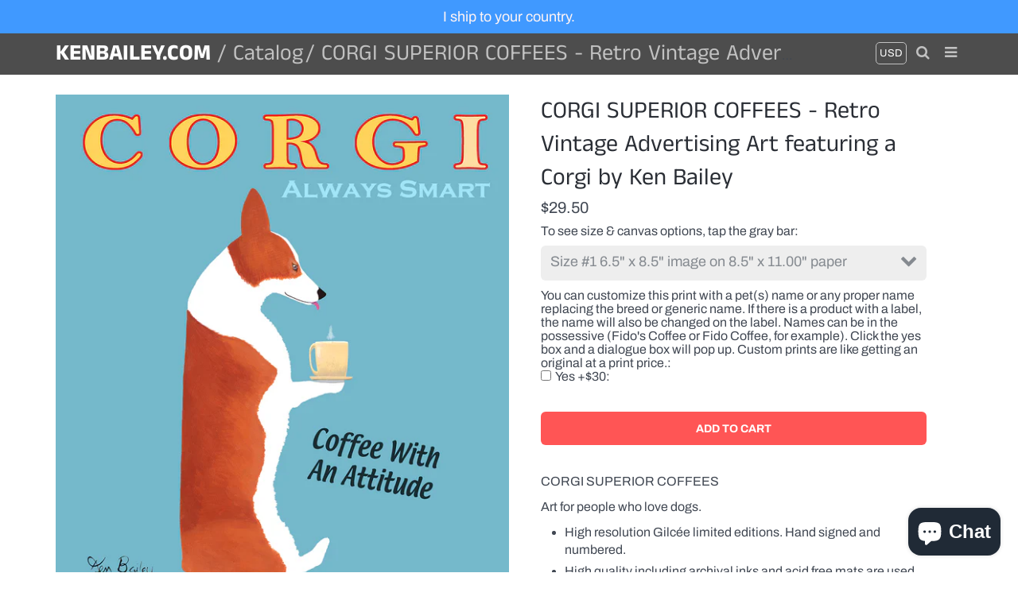

--- FILE ---
content_type: text/html; charset=utf-8
request_url: https://kenbailey.com/products/corgi-superior-coffees-retro-vintage-advertising-art-featuring-a-corgi-by-ken-bailey
body_size: 25750
content:
<!doctype html>
<!-- California Theme Version 6.4.0 -->
<!--[if IE 8]><html class="no-js ie9 lt-ie9" lang="en"> <![endif]-->
<!--[if IE 9 ]><html class="ie9 no-js"> <![endif]-->
<!--[if (gt IE 9)|!(IE)]><!--> <html class="no-js" lang="en"> <!--<![endif]-->
<head>
	<script id="pandectes-rules">   /* PANDECTES-GDPR: DO NOT MODIFY AUTO GENERATED CODE OF THIS SCRIPT */      window.PandectesSettings = {"store":{"plan":"basic","theme":"California (with Watermark)","primaryLocale":"en","adminMode":false},"tsPublished":1702854372,"declaration":{"showPurpose":false,"showProvider":false,"declIntroText":"We use cookies to optimize website functionality, analyze the performance, and provide personalized experience to you. Some cookies are essential to make the website operate and function correctly. Those cookies cannot be disabled. In this window you can manage your preference of cookies.","showDateGenerated":true},"language":{"languageMode":"Single","fallbackLanguage":"en","languageDetection":"browser","languagesSupported":[]},"texts":{"managed":{"headerText":{"en":"We respect your privacy"},"consentText":{"en":"This website uses cookies to ensure you get the best experience."},"dismissButtonText":{"en":"Ok"},"linkText":{"en":"Learn more"},"imprintText":{"en":"Imprint"},"preferencesButtonText":{"en":"Preferences"},"allowButtonText":{"en":"Accept"},"denyButtonText":{"en":"Decline"},"leaveSiteButtonText":{"en":"Leave this site"},"cookiePolicyText":{"en":"Cookie policy"},"preferencesPopupTitleText":{"en":"Manage consent preferences"},"preferencesPopupIntroText":{"en":"We use cookies to optimize website functionality, analyze the performance, and provide personalized experience to you. Some cookies are essential to make the website operate and function correctly. Those cookies cannot be disabled. In this window you can manage your preference of cookies."},"preferencesPopupCloseButtonText":{"en":"Close"},"preferencesPopupAcceptAllButtonText":{"en":"Accept all"},"preferencesPopupRejectAllButtonText":{"en":"Reject all"},"preferencesPopupSaveButtonText":{"en":"Save preferences"},"accessSectionTitleText":{"en":"Data portability"},"accessSectionParagraphText":{"en":"You have the right to request access to your data at any time."},"rectificationSectionTitleText":{"en":"Data Rectification"},"rectificationSectionParagraphText":{"en":"You have the right to request your data to be updated whenever you think it is appropriate."},"erasureSectionTitleText":{"en":"Right to be forgotten"},"erasureSectionParagraphText":{"en":"You have the right to ask all your data to be erased. After that, you will no longer be able to access your account."},"declIntroText":{"en":"We use cookies to optimize website functionality, analyze the performance, and provide personalized experience to you. Some cookies are essential to make the website operate and function correctly. Those cookies cannot be disabled. In this window you can manage your preference of cookies."}},"categories":{"strictlyNecessaryCookiesTitleText":{"en":"Strictly necessary cookies"},"functionalityCookiesTitleText":{"en":"Functional cookies"},"performanceCookiesTitleText":{"en":"Performance cookies"},"targetingCookiesTitleText":{"en":"Targeting cookies"},"unclassifiedCookiesTitleText":{"en":"Unclassified cookies"},"strictlyNecessaryCookiesDescriptionText":{"en":"These cookies are essential in order to enable you to move around the website and use its features, such as accessing secure areas of the website. The website cannot function properly without these cookies."},"functionalityCookiesDescriptionText":{"en":"These cookies enable the site to provide enhanced functionality and personalisation. They may be set by us or by third party providers whose services we have added to our pages. If you do not allow these cookies then some or all of these services may not function properly."},"performanceCookiesDescriptionText":{"en":"These cookies enable us to monitor and improve the performance of our website. For example, they allow us to count visits, identify traffic sources and see which parts of the site are most popular."},"targetingCookiesDescriptionText":{"en":"These cookies may be set through our site by our advertising partners. They may be used by those companies to build a profile of your interests and show you relevant adverts on other sites.    They do not store directly personal information, but are based on uniquely identifying your browser and internet device. If you do not allow these cookies, you will experience less targeted advertising."},"unclassifiedCookiesDescriptionText":{"en":"Unclassified cookies are cookies that we are in the process of classifying, together with the providers of individual cookies."}},"auto":{"declName":{"en":"Name"},"declPath":{"en":"Path"},"declType":{"en":"Type"},"declDomain":{"en":"Domain"},"declPurpose":{"en":"Purpose"},"declProvider":{"en":"Provider"},"declRetention":{"en":"Retention"},"declFirstParty":{"en":"First-party"},"declThirdParty":{"en":"Third-party"},"declSeconds":{"en":"seconds"},"declMinutes":{"en":"minutes"},"declHours":{"en":"hours"},"declDays":{"en":"days"},"declMonths":{"en":"months"},"declYears":{"en":"years"},"declSession":{"en":"Session"},"cookiesDetailsText":{"en":"Cookies details"},"preferencesPopupAlwaysAllowedText":{"en":"Always allowed"},"submitButton":{"en":"Submit"},"submittingButton":{"en":"Submitting..."},"cancelButton":{"en":"Cancel"},"guestsSupportInfoText":{"en":"Please login with your customer account to further proceed."},"guestsSupportEmailPlaceholder":{"en":"E-mail address"},"guestsSupportEmailValidationError":{"en":"Email is not valid"},"guestsSupportEmailSuccessTitle":{"en":"Thank you for your request"},"guestsSupportEmailFailureTitle":{"en":"A problem occurred"},"guestsSupportEmailSuccessMessage":{"en":"If you are registered as a customer of this store, you will soon receive an email with instructions on how to proceed."},"guestsSupportEmailFailureMessage":{"en":"Your request was not submitted. Please try again and if problem persists, contact store owner for assistance."},"confirmationSuccessTitle":{"en":"Your request is verified"},"confirmationFailureTitle":{"en":"A problem occurred"},"confirmationSuccessMessage":{"en":"We will soon get back to you as to your request."},"confirmationFailureMessage":{"en":"Your request was not verified. Please try again and if problem persists, contact store owner for assistance"},"consentSectionTitleText":{"en":"Your cookie consent"},"consentSectionNoConsentText":{"en":"You have not consented to the cookies policy of this website."},"consentSectionConsentedText":{"en":"You consented to the cookies policy of this website on"},"consentStatus":{"en":"Consent preference"},"consentDate":{"en":"Consent date"},"consentId":{"en":"Consent ID"},"consentSectionChangeConsentActionText":{"en":"Change consent preference"},"accessSectionGDPRRequestsActionText":{"en":"Data subject requests"},"accessSectionAccountInfoActionText":{"en":"Personal data"},"accessSectionOrdersRecordsActionText":{"en":"Orders"},"accessSectionDownloadReportActionText":{"en":"Request export"},"rectificationCommentPlaceholder":{"en":"Describe what you want to be updated"},"rectificationCommentValidationError":{"en":"Comment is required"},"rectificationSectionEditAccountActionText":{"en":"Request an update"},"erasureSectionRequestDeletionActionText":{"en":"Request personal data deletion"}}},"library":{"previewMode":false,"fadeInTimeout":0,"defaultBlocked":7,"showLink":true,"showImprintLink":false,"enabled":true,"cookie":{"name":"_pandectes_gdpr","expiryDays":365,"secure":true,"domain":""},"dismissOnScroll":false,"dismissOnWindowClick":false,"dismissOnTimeout":false,"palette":{"popup":{"background":"#FFFFFF","backgroundForCalculations":{"a":1,"b":255,"g":255,"r":255},"text":"#000000"},"button":{"background":"transparent","backgroundForCalculations":{"a":1,"b":255,"g":255,"r":255},"text":"#000000","textForCalculation":{"a":1,"b":0,"g":0,"r":0},"border":"#000000"}},"content":{"href":"https://ken-bailey-art-uk.myshopify.com/policies/privacy-policy","imprintHref":"/","close":"&#10005;","target":"","logo":"<img class=\"cc-banner-logo\" height=\"40\" width=\"40\" src=\"https://cdn.shopify.com/s/files/1/0056/6365/4001/t/3/assets/pandectes-logo.png?v=1702854119\" alt=\"kenbailey.com\" />"},"window":"<div role=\"dialog\" aria-live=\"polite\" aria-label=\"cookieconsent\" aria-describedby=\"cookieconsent:desc\" id=\"pandectes-banner\" class=\"cc-window-wrapper cc-top-wrapper\"><div class=\"pd-cookie-banner-window cc-window {{classes}}\"><!--googleoff: all-->{{children}}<!--googleon: all--></div></div>","compliance":{"opt-both":"<div class=\"cc-compliance cc-highlight\">{{deny}}{{allow}}</div>"},"type":"opt-both","layouts":{"basic":"{{logo}}{{messagelink}}{{compliance}}{{close}}"},"position":"top","theme":"wired","revokable":true,"animateRevokable":false,"revokableReset":false,"revokableLogoUrl":"https://cdn.shopify.com/s/files/1/0056/6365/4001/t/3/assets/pandectes-reopen-logo.png?v=1702854119","revokablePlacement":"bottom-left","revokableMarginHorizontal":15,"revokableMarginVertical":15,"static":false,"autoAttach":true,"hasTransition":true,"blacklistPage":[""]},"geolocation":{"brOnly":false,"caOnly":false,"chOnly":false,"euOnly":false,"jpOnly":false,"thOnly":false,"canadaOnly":false,"globalVisibility":true},"dsr":{"guestsSupport":false,"accessSectionDownloadReportAuto":false},"banner":{"resetTs":1702854118,"extraCss":"        .cc-banner-logo {max-width: 24em!important;}    @media(min-width: 768px) {.cc-window.cc-floating{max-width: 24em!important;width: 24em!important;}}    .cc-message, .cc-header, .cc-logo {text-align: left}    .cc-window-wrapper{z-index: 2147483647;}    .cc-window{z-index: 2147483647;font-family: inherit;}    .cc-header{font-family: inherit;}    .pd-cp-ui{font-family: inherit; background-color: #FFFFFF;color:#000000;}    button.pd-cp-btn, a.pd-cp-btn{}    input + .pd-cp-preferences-slider{background-color: rgba(0, 0, 0, 0.3)}    .pd-cp-scrolling-section::-webkit-scrollbar{background-color: rgba(0, 0, 0, 0.3)}    input:checked + .pd-cp-preferences-slider{background-color: rgba(0, 0, 0, 1)}    .pd-cp-scrolling-section::-webkit-scrollbar-thumb {background-color: rgba(0, 0, 0, 1)}    .pd-cp-ui-close{color:#000000;}    .pd-cp-preferences-slider:before{background-color: #FFFFFF}    .pd-cp-title:before {border-color: #000000!important}    .pd-cp-preferences-slider{background-color:#000000}    .pd-cp-toggle{color:#000000!important}    @media(max-width:699px) {.pd-cp-ui-close-top svg {fill: #000000}}    .pd-cp-toggle:hover,.pd-cp-toggle:visited,.pd-cp-toggle:active{color:#000000!important}    .pd-cookie-banner-window {box-shadow: 0 0 18px rgb(0 0 0 / 20%);}  ","customJavascript":null,"showPoweredBy":false,"hybridStrict":false,"cookiesBlockedByDefault":"7","isActive":true,"implicitSavePreferences":false,"cookieIcon":false,"blockBots":false,"showCookiesDetails":true,"hasTransition":true,"blockingPage":false,"showOnlyLandingPage":false,"leaveSiteUrl":"https://www.google.com","linkRespectStoreLang":false},"cookies":{"0":[{"name":"keep_alive","domain":"kenbailey.com","path":"/","provider":"Shopify","firstParty":true,"retention":"30 minute(s)","expires":30,"unit":"declMinutes","purpose":{"en":"Used in connection with buyer localization."}},{"name":"secure_customer_sig","domain":"kenbailey.com","path":"/","provider":"Shopify","firstParty":true,"retention":"1 year(s)","expires":1,"unit":"declYears","purpose":{"en":"Used in connection with customer login."}},{"name":"localization","domain":"kenbailey.com","path":"/","provider":"Shopify","firstParty":true,"retention":"1 year(s)","expires":1,"unit":"declYears","purpose":{"en":"Shopify store localization"}},{"name":"cart_currency","domain":"kenbailey.com","path":"/","provider":"Shopify","firstParty":true,"retention":"2 ","expires":2,"unit":"declSession","purpose":{"en":"The cookie is necessary for the secure checkout and payment function on the website. This function is provided by shopify.com."}},{"name":"shopify_pay_redirect","domain":"kenbailey.com","path":"/","provider":"Shopify","firstParty":true,"retention":"1 hour(s)","expires":1,"unit":"declHours","purpose":{"en":"The cookie is necessary for the secure checkout and payment function on the website. This function is provided by shopify.com."}},{"name":"_pandectes_gdpr","domain":".kenbailey.com","path":"/","provider":"Pandectes","firstParty":true,"retention":"1 year(s)","expires":1,"unit":"declYears","purpose":{"en":"Used for the functionality of the cookies consent banner."}},{"name":"_cmp_a","domain":".kenbailey.com","path":"/","provider":"Shopify","firstParty":true,"retention":"1 day(s)","expires":1,"unit":"declSession","purpose":{"en":"Used for managing customer privacy settings."}},{"name":"cookietest","domain":"kenbailey.com","path":"/","provider":"Shopify","firstParty":true,"retention":"Session","expires":1,"unit":"declSeconds","purpose":{"en":"Used to ensure our systems are working correctly."}},{"name":"_secure_session_id","domain":"kenbailey.com","path":"/","provider":"Shopify","firstParty":true,"retention":"1 month(s)","expires":1,"unit":"declMonths","purpose":{"en":"Used in connection with navigation through a storefront."}}],"1":[{"name":"locale_bar_accepted","domain":"kenbailey.com","path":"/","provider":"GrizzlyAppsSRL","firstParty":true,"retention":"Session","expires":-54,"unit":"declYears","purpose":{"en":"This cookie is provided by the app (BEST Currency Converter) and is used to secure the currency chosen by the customer."}}],"2":[{"name":"_shopify_y","domain":".kenbailey.com","path":"/","provider":"Shopify","firstParty":true,"retention":"1 year(s)","expires":1,"unit":"declYears","purpose":{"en":"Shopify analytics."}},{"name":"_shopify_s","domain":".kenbailey.com","path":"/","provider":"Shopify","firstParty":true,"retention":"30 minute(s)","expires":30,"unit":"declMinutes","purpose":{"en":"Shopify analytics."}},{"name":"_shopify_sa_t","domain":".kenbailey.com","path":"/","provider":"Shopify","firstParty":true,"retention":"30 minute(s)","expires":30,"unit":"declMinutes","purpose":{"en":"Shopify analytics relating to marketing & referrals."}},{"name":"_orig_referrer","domain":".kenbailey.com","path":"/","provider":"Shopify","firstParty":true,"retention":"2 ","expires":2,"unit":"declSession","purpose":{"en":"Tracks landing pages."}},{"name":"_landing_page","domain":".kenbailey.com","path":"/","provider":"Shopify","firstParty":true,"retention":"2 ","expires":2,"unit":"declSession","purpose":{"en":"Tracks landing pages."}},{"name":"_shopify_sa_p","domain":".kenbailey.com","path":"/","provider":"Shopify","firstParty":true,"retention":"30 minute(s)","expires":30,"unit":"declMinutes","purpose":{"en":"Shopify analytics relating to marketing & referrals."}},{"name":"_shopify_d","domain":"kenbailey.com","path":"/","provider":"Shopify","firstParty":true,"retention":"Session","expires":1,"unit":"declSeconds","purpose":{"en":"Shopify analytics."}},{"name":"_shopify_d","domain":"com","path":"/","provider":"Shopify","firstParty":false,"retention":"Session","expires":1,"unit":"declSeconds","purpose":{"en":"Shopify analytics."}},{"name":"_boomr_clss","domain":"https://kenbailey.com","path":"/","provider":"Shopify","firstParty":true,"retention":"Persistent","expires":1,"unit":"declYears","purpose":{"en":"Used to monitor and optimize the performance of Shopify stores."}}],"4":[{"name":"wpm-domain-test","domain":"com","path":"/","provider":"Shopify","firstParty":false,"retention":"Session","expires":1,"unit":"declSeconds","purpose":{"en":"Used to test the storage of parameters about products added to the cart or payment currency"}},{"name":"wpm-domain-test","domain":"kenbailey.com","path":"/","provider":"Shopify","firstParty":true,"retention":"Session","expires":1,"unit":"declSeconds","purpose":{"en":"Used to test the storage of parameters about products added to the cart or payment currency"}}],"8":[{"name":"currency","domain":".kenbailey.com","path":"/","provider":"Unknown","firstParty":true,"retention":"1 year(s)","expires":1,"unit":"declYears","purpose":{"en":""}},{"name":"shopifyChatData","domain":"https://kenbailey.com","path":"/","provider":"Unknown","firstParty":true,"retention":"Persistent","expires":1,"unit":"declYears","purpose":{"en":""}},{"name":"local-storage-test","domain":"https://kenbailey.com","path":"/","provider":"Unknown","firstParty":true,"retention":"Persistent","expires":1,"unit":"declYears","purpose":{"en":""}},{"name":"bugsnag-anonymous-id","domain":"https://pay.shopify.com","path":"/","provider":"Unknown","firstParty":false,"retention":"Persistent","expires":1,"unit":"declYears","purpose":{"en":""}}]},"blocker":{"isActive":false,"googleConsentMode":{"id":"","analyticsId":"","isActive":false,"adStorageCategory":4,"analyticsStorageCategory":2,"personalizationStorageCategory":1,"functionalityStorageCategory":1,"customEvent":true,"securityStorageCategory":0,"redactData":true,"urlPassthrough":false},"facebookPixel":{"id":"","isActive":false,"ldu":false},"rakuten":{"isActive":false,"cmp":false,"ccpa":false},"gpcIsActive":false,"defaultBlocked":7,"patterns":{"whiteList":[],"blackList":{"1":[],"2":[],"4":[],"8":[]},"iframesWhiteList":[],"iframesBlackList":{"1":[],"2":[],"4":[],"8":[]},"beaconsWhiteList":[],"beaconsBlackList":{"1":[],"2":[],"4":[],"8":[]}}}}      !function(){"use strict";window.PandectesRules=window.PandectesRules||{},window.PandectesRules.manualBlacklist={1:[],2:[],4:[]},window.PandectesRules.blacklistedIFrames={1:[],2:[],4:[]},window.PandectesRules.blacklistedCss={1:[],2:[],4:[]},window.PandectesRules.blacklistedBeacons={1:[],2:[],4:[]};var e="javascript/blocked",t="_pandectes_gdpr";function n(e){return new RegExp(e.replace(/[/\\.+?$()]/g,"\\$&").replace("*","(.*)"))}var r=function(e){try{return JSON.parse(e)}catch(e){return!1}},a=function(e){var t=arguments.length>1&&void 0!==arguments[1]?arguments[1]:"log",n=new URLSearchParams(window.location.search);n.get("log")&&console[t]("PandectesRules: ".concat(e))};function i(e,t){var n=Object.keys(e);if(Object.getOwnPropertySymbols){var r=Object.getOwnPropertySymbols(e);t&&(r=r.filter((function(t){return Object.getOwnPropertyDescriptor(e,t).enumerable}))),n.push.apply(n,r)}return n}function s(e){for(var t=1;t<arguments.length;t++){var n=null!=arguments[t]?arguments[t]:{};t%2?i(Object(n),!0).forEach((function(t){o(e,t,n[t])})):Object.getOwnPropertyDescriptors?Object.defineProperties(e,Object.getOwnPropertyDescriptors(n)):i(Object(n)).forEach((function(t){Object.defineProperty(e,t,Object.getOwnPropertyDescriptor(n,t))}))}return e}function o(e,t,n){return t in e?Object.defineProperty(e,t,{value:n,enumerable:!0,configurable:!0,writable:!0}):e[t]=n,e}function c(e,t){return function(e){if(Array.isArray(e))return e}(e)||function(e,t){var n=null==e?null:"undefined"!=typeof Symbol&&e[Symbol.iterator]||e["@@iterator"];if(null==n)return;var r,a,i=[],s=!0,o=!1;try{for(n=n.call(e);!(s=(r=n.next()).done)&&(i.push(r.value),!t||i.length!==t);s=!0);}catch(e){o=!0,a=e}finally{try{s||null==n.return||n.return()}finally{if(o)throw a}}return i}(e,t)||u(e,t)||function(){throw new TypeError("Invalid attempt to destructure non-iterable instance.\nIn order to be iterable, non-array objects must have a [Symbol.iterator]() method.")}()}function l(e){return function(e){if(Array.isArray(e))return d(e)}(e)||function(e){if("undefined"!=typeof Symbol&&null!=e[Symbol.iterator]||null!=e["@@iterator"])return Array.from(e)}(e)||u(e)||function(){throw new TypeError("Invalid attempt to spread non-iterable instance.\nIn order to be iterable, non-array objects must have a [Symbol.iterator]() method.")}()}function u(e,t){if(e){if("string"==typeof e)return d(e,t);var n=Object.prototype.toString.call(e).slice(8,-1);return"Object"===n&&e.constructor&&(n=e.constructor.name),"Map"===n||"Set"===n?Array.from(e):"Arguments"===n||/^(?:Ui|I)nt(?:8|16|32)(?:Clamped)?Array$/.test(n)?d(e,t):void 0}}function d(e,t){(null==t||t>e.length)&&(t=e.length);for(var n=0,r=new Array(t);n<t;n++)r[n]=e[n];return r}var f=!(void 0===window.dataLayer||!Array.isArray(window.dataLayer)||!window.dataLayer.some((function(e){return"pandectes_full_scan"===e.event})));a("userAgent -> ".concat(window.navigator.userAgent.substring(0,50)));var p=function(){var e,n=arguments.length>0&&void 0!==arguments[0]?arguments[0]:t,a="; "+document.cookie,i=a.split("; "+n+"=");if(i.length<2)e={};else{var s=i.pop(),o=s.split(";");e=window.atob(o.shift())}var c=r(e);return!1!==c?c:e}(),g=window.PandectesSettings,y=g.banner.isActive,h=g.blocker.defaultBlocked,m=p&&null!==p.preferences&&void 0!==p.preferences?p.preferences:null,w=f?0:y?null===m?h:m:0,v={1:0==(1&w),2:0==(2&w),4:0==(4&w)},b=window.PandectesSettings.blocker.patterns,k=b.blackList,L=b.whiteList,S=b.iframesBlackList,P=b.iframesWhiteList,A=b.beaconsBlackList,C=b.beaconsWhiteList,_={blackList:[],whiteList:[],iframesBlackList:{1:[],2:[],4:[],8:[]},iframesWhiteList:[],beaconsBlackList:{1:[],2:[],4:[],8:[]},beaconsWhiteList:[]};[1,2,4].map((function(e){var t;v[e]||((t=_.blackList).push.apply(t,l(k[e].length?k[e].map(n):[])),_.iframesBlackList[e]=S[e].length?S[e].map(n):[],_.beaconsBlackList[e]=A[e].length?A[e].map(n):[])})),_.whiteList=L.length?L.map(n):[],_.iframesWhiteList=P.length?P.map(n):[],_.beaconsWhiteList=C.length?C.map(n):[];var B={scripts:[],iframes:{1:[],2:[],4:[]},beacons:{1:[],2:[],4:[]},css:{1:[],2:[],4:[]}},E=function(t,n){return t&&(!n||n!==e)&&(!_.blackList||_.blackList.some((function(e){return e.test(t)})))&&(!_.whiteList||_.whiteList.every((function(e){return!e.test(t)})))},O=function(e){var t=e.getAttribute("src");return _.blackList&&_.blackList.every((function(e){return!e.test(t)}))||_.whiteList&&_.whiteList.some((function(e){return e.test(t)}))},I=function(e,t){var n=_.iframesBlackList[t],r=_.iframesWhiteList;return e&&(!n||n.some((function(t){return t.test(e)})))&&(!r||r.every((function(t){return!t.test(e)})))},j=function(e,t){var n=_.beaconsBlackList[t],r=_.beaconsWhiteList;return e&&(!n||n.some((function(t){return t.test(e)})))&&(!r||r.every((function(t){return!t.test(e)})))},R=new MutationObserver((function(e){for(var t=0;t<e.length;t++)for(var n=e[t].addedNodes,r=0;r<n.length;r++){var a=n[r],i=a.dataset&&a.dataset.cookiecategory;if(1===a.nodeType&&"LINK"===a.tagName){var s=a.dataset&&a.dataset.href;if(s&&i)switch(i){case"functionality":case"C0001":B.css[1].push(s);break;case"performance":case"C0002":B.css[2].push(s);break;case"targeting":case"C0003":B.css[4].push(s)}}}})),T=new MutationObserver((function(t){for(var n=0;n<t.length;n++)for(var r=t[n].addedNodes,a=function(t){var n=r[t],a=n.src||n.dataset&&n.dataset.src,i=n.dataset&&n.dataset.cookiecategory;if(1===n.nodeType&&"IFRAME"===n.tagName){if(a){var s=!1;I(a,1)||"functionality"===i||"C0001"===i?(s=!0,B.iframes[1].push(a)):I(a,2)||"performance"===i||"C0002"===i?(s=!0,B.iframes[2].push(a)):(I(a,4)||"targeting"===i||"C0003"===i)&&(s=!0,B.iframes[4].push(a)),s&&(n.removeAttribute("src"),n.setAttribute("data-src",a))}}else if(1===n.nodeType&&"IMG"===n.tagName){if(a){var o=!1;j(a,1)?(o=!0,B.beacons[1].push(a)):j(a,2)?(o=!0,B.beacons[2].push(a)):j(a,4)&&(o=!0,B.beacons[4].push(a)),o&&(n.removeAttribute("src"),n.setAttribute("data-src",a))}}else if(1===n.nodeType&&"LINK"===n.tagName){var c=n.dataset&&n.dataset.href;if(c&&i)switch(i){case"functionality":case"C0001":B.css[1].push(c);break;case"performance":case"C0002":B.css[2].push(c);break;case"targeting":case"C0003":B.css[4].push(c)}}else if(1===n.nodeType&&"SCRIPT"===n.tagName){var l=n.type,u=!1;if(E(a,l))u=!0;else if(a&&i)switch(i){case"functionality":case"C0001":u=!0,window.PandectesRules.manualBlacklist[1].push(a);break;case"performance":case"C0002":u=!0,window.PandectesRules.manualBlacklist[2].push(a);break;case"targeting":case"C0003":u=!0,window.PandectesRules.manualBlacklist[4].push(a)}if(u){B.scripts.push([n,l]),n.type=e;n.addEventListener("beforescriptexecute",(function t(r){n.getAttribute("type")===e&&r.preventDefault(),n.removeEventListener("beforescriptexecute",t)})),n.parentElement&&n.parentElement.removeChild(n)}}},i=0;i<r.length;i++)a(i)})),x=document.createElement,N={src:Object.getOwnPropertyDescriptor(HTMLScriptElement.prototype,"src"),type:Object.getOwnPropertyDescriptor(HTMLScriptElement.prototype,"type")};window.PandectesRules.unblockCss=function(e){var t=B.css[e]||[];t.length&&a("Unblocking CSS for ".concat(e)),t.forEach((function(e){var t=document.querySelector('link[data-href^="'.concat(e,'"]'));t.removeAttribute("data-href"),t.href=e})),B.css[e]=[]},window.PandectesRules.unblockIFrames=function(e){var t=B.iframes[e]||[];t.length&&a("Unblocking IFrames for ".concat(e)),_.iframesBlackList[e]=[],t.forEach((function(e){var t=document.querySelector('iframe[data-src^="'.concat(e,'"]'));t.removeAttribute("data-src"),t.src=e})),B.iframes[e]=[]},window.PandectesRules.unblockBeacons=function(e){var t=B.beacons[e]||[];t.length&&a("Unblocking Beacons for ".concat(e)),_.beaconsBlackList[e]=[],t.forEach((function(e){var t=document.querySelector('img[data-src^="'.concat(e,'"]'));t.removeAttribute("data-src"),t.src=e})),B.beacons[e]=[]},window.PandectesRules.unblockInlineScripts=function(e){var t=1===e?"functionality":2===e?"performance":"targeting";document.querySelectorAll('script[type="javascript/blocked"][data-cookiecategory="'.concat(t,'"]')).forEach((function(e){var t=e.textContent;e.parentNode.removeChild(e);var n=document.createElement("script");n.type="text/javascript",n.textContent=t,document.body.appendChild(n)}))},window.PandectesRules.unblock=function(t){t.length<1?(_.blackList=[],_.whiteList=[],_.iframesBlackList=[],_.iframesWhiteList=[]):(_.blackList&&(_.blackList=_.blackList.filter((function(e){return t.every((function(t){return"string"==typeof t?!e.test(t):t instanceof RegExp?e.toString()!==t.toString():void 0}))}))),_.whiteList&&(_.whiteList=[].concat(l(_.whiteList),l(t.map((function(e){if("string"==typeof e){var t=".*"+n(e)+".*";if(_.whiteList.every((function(e){return e.toString()!==t.toString()})))return new RegExp(t)}else if(e instanceof RegExp&&_.whiteList.every((function(t){return t.toString()!==e.toString()})))return e;return null})).filter(Boolean)))));for(var r=document.querySelectorAll('script[type="'.concat(e,'"]')),i=0;i<r.length;i++){var s=r[i];O(s)&&(B.scripts.push([s,"application/javascript"]),s.parentElement.removeChild(s))}var o=0;l(B.scripts).forEach((function(e,t){var n=c(e,2),r=n[0],a=n[1];if(O(r)){for(var i=document.createElement("script"),s=0;s<r.attributes.length;s++){var l=r.attributes[s];"src"!==l.name&&"type"!==l.name&&i.setAttribute(l.name,r.attributes[s].value)}i.setAttribute("src",r.src),i.setAttribute("type",a||"application/javascript"),document.head.appendChild(i),B.scripts.splice(t-o,1),o++}})),0==_.blackList.length&&0===_.iframesBlackList[1].length&&0===_.iframesBlackList[2].length&&0===_.iframesBlackList[4].length&&0===_.beaconsBlackList[1].length&&0===_.beaconsBlackList[2].length&&0===_.beaconsBlackList[4].length&&(a("Disconnecting observers"),T.disconnect(),R.disconnect())};var M,D,W=window.PandectesSettings.store.adminMode,F=window.PandectesSettings.blocker;M=function(){!function(){var e=window.Shopify.trackingConsent;try{var t=W&&!window.Shopify.AdminBarInjector,n={preferences:0==(1&w)||f||t,analytics:0==(2&w)||f||t,marketing:0==(4&w)||f||t};e.firstPartyMarketingAllowed()===n.marketing&&e.analyticsProcessingAllowed()===n.analytics&&e.preferencesProcessingAllowed()===n.preferences||e.setTrackingConsent(n,(function(e){e&&e.error?a("Shopify.customerPrivacy API - failed to setTrackingConsent"):a("Shopify.customerPrivacy API - setTrackingConsent(".concat(JSON.stringify(n),")"))}))}catch(e){a("Shopify.customerPrivacy API - exception")}}(),function(){var e=window.Shopify.trackingConsent,t=e.currentVisitorConsent();if(F.gpcIsActive&&"CCPA"===e.getRegulation()&&"no"===t.gpc&&"yes"!==t.sale_of_data){var n={sale_of_data:!1};e.setTrackingConsent(n,(function(e){e&&e.error?a("Shopify.customerPrivacy API - failed to setTrackingConsent({".concat(JSON.stringify(n),")")):a("Shopify.customerPrivacy API - setTrackingConsent(".concat(JSON.stringify(n),")"))}))}}()},D=null,window.Shopify&&window.Shopify.loadFeatures&&window.Shopify.trackingConsent?M():D=setInterval((function(){window.Shopify&&window.Shopify.loadFeatures&&(clearInterval(D),window.Shopify.loadFeatures([{name:"consent-tracking-api",version:"0.1"}],(function(e){e?a("Shopify.customerPrivacy API - failed to load"):(a("Shopify.customerPrivacy API - loaded"),M())})))}),10);var z=window.PandectesSettings,U=z.banner.isActive,q=z.blocker.googleConsentMode,J=q.isActive,H=q.customEvent,$=q.redactData,G=q.urlPassthrough,K=q.adStorageCategory,V=q.analyticsStorageCategory,Y=q.functionalityStorageCategory,Q=q.personalizationStorageCategory,X=q.securityStorageCategory;function Z(){window.dataLayer.push(arguments)}window.dataLayer=window.dataLayer||[];var ee,te,ne={hasInitialized:!1,ads_data_redaction:!1,url_passthrough:!1,storage:{ad_storage:"granted",analytics_storage:"granted",functionality_storage:"granted",personalization_storage:"granted",security_storage:"granted",wait_for_update:500}};if(U&&J){var re=0==(w&K)?"granted":"denied",ae=0==(w&V)?"granted":"denied",ie=0==(w&Y)?"granted":"denied",se=0==(w&Q)?"granted":"denied",oe=0==(w&X)?"granted":"denied";ne.hasInitialized=!0,ne.ads_data_redaction="denied"===re&&$,ne.url_passthrough=G,ne.storage.ad_storage=re,ne.storage.analytics_storage=ae,ne.storage.functionality_storage=ie,ne.storage.personalization_storage=se,ne.storage.security_storage=oe,ne.ads_data_redaction&&Z("set","ads_data_redaction",ne.ads_data_redaction),ne.url_passthrough&&Z("set","url_passthrough",ne.url_passthrough),Z("consent","default",ne.storage),a("Google consent mode initialized")}U&&H&&(te=7===(ee=w)?"deny":0===ee?"allow":"mixed",window.dataLayer.push({event:"Pandectes_Consent_Update",pandectes_status:te,pandectes_categories:{C0000:"allow",C0001:v[1]?"allow":"deny",C0002:v[2]?"allow":"deny",C0003:v[4]?"allow":"deny"}}),a("PandectesCustomEvent pushed to the dataLayer")),window.PandectesRules.gcm=ne;var ce=window.PandectesSettings,le=ce.banner.isActive,ue=ce.blocker.isActive;a("Blocker -> "+(ue?"Active":"Inactive")),a("Banner -> "+(le?"Active":"Inactive")),a("ActualPrefs -> "+w);var de=null===m&&/\/checkouts\//.test(window.location.pathname);0!==w&&!1===f&&ue&&!de?(a("Blocker will execute"),document.createElement=function(){for(var t=arguments.length,n=new Array(t),r=0;r<t;r++)n[r]=arguments[r];if("script"!==n[0].toLowerCase())return x.bind?x.bind(document).apply(void 0,n):x;var a=x.bind(document).apply(void 0,n);try{Object.defineProperties(a,{src:s(s({},N.src),{},{set:function(t){E(t,a.type)&&N.type.set.call(this,e),N.src.set.call(this,t)}}),type:s(s({},N.type),{},{get:function(){var t=N.type.get.call(this);return t===e||E(this.src,t)?null:t},set:function(t){var n=E(a.src,a.type)?e:t;N.type.set.call(this,n)}})}),a.setAttribute=function(t,n){if("type"===t){var r=E(a.src,a.type)?e:n;N.type.set.call(a,r)}else"src"===t?(E(n,a.type)&&N.type.set.call(a,e),N.src.set.call(a,n)):HTMLScriptElement.prototype.setAttribute.call(a,t,n)}}catch(e){console.warn("Yett: unable to prevent script execution for script src ",a.src,".\n",'A likely cause would be because you are using a third-party browser extension that monkey patches the "document.createElement" function.')}return a},T.observe(document.documentElement,{childList:!0,subtree:!0}),R.observe(document.documentElement,{childList:!0,subtree:!0})):a("Blocker will not execute")}();
</script>
    <meta charset="utf-8">
  <meta http-equiv="X-UA-Compatible" content="IE=edge,chrome=1">

  <title>CORGI SUPERIOR COFFEES - Retro Vintage Advertising Art featuring a Cor – kenbailey.com</title>


  <meta name="description" content="CORGI SUPERIOR COFFEES Art for people who love dogs.  High resolution Gilcée limited editions. Hand signed and numbered. High quality including archival inks and acid free mats are used assuring many many years of beautiful bright original color. Fine art paper and artists canvas options. Certificate of Authenticity in">


  <meta property="og:type" content="product">
  <meta property="og:title" content="CORGI SUPERIOR COFFEES - Retro Vintage Advertising Art featuring a Corgi by Ken Bailey">
  
  <meta property="og:image" content="http://kenbailey.com/cdn/shop/products/Corgi_SuperiorCoffees_grande.jpg?v=1570179234">
  <meta property="og:image:secure_url" content="https://kenbailey.com/cdn/shop/products/Corgi_SuperiorCoffees_grande.jpg?v=1570179234">
  
  <meta property="og:price:amount" content="29.50">
  <meta property="og:price:currency" content="USD">


  <meta property="og:description" content="CORGI SUPERIOR COFFEES Art for people who love dogs.  High resolution Gilcée limited editions. Hand signed and numbered. High quality including archival inks and acid free mats are used assuring many many years of beautiful bright original color. Fine art paper and artists canvas options. Certificate of Authenticity in">

  <meta property="og:url" content="https://kenbailey.com/products/corgi-superior-coffees-retro-vintage-advertising-art-featuring-a-corgi-by-ken-bailey">
  <meta property="og:site_name" content="kenbailey.com">


  <meta name="twitter:site" content="@kenbaileyart">

  <meta name="twitter:card" content="summary">

  <meta name="twitter:title" content="CORGI SUPERIOR COFFEES - Retro Vintage Advertising Art featuring a Corgi by Ken Bailey">
  
    <meta name="twitter:description" content="CORGI SUPERIOR COFFEES Art for people who love dogs.  High resolution Gilcée limited editions. Hand signed and numbered. High quality including archival inks and acid free mats are used assuring many many years of beautiful bright original color. Fine art paper and artists canvas options. Certificate of Authenticity included. Your satisfaction is guaranteed. Return within 30 days for a full refund.  Sizes #1 and #2 prints are printed on fine art paper and are available with or without a white mat. Matted prints are sized for standard pre-made frames. These ship flat with a backer board in a plastic sleeve to protect them*. This also makes for easy gift giving.  Sizes #3 and #4 are printed on textured heavy water color paper and may come rolled in a tube. These are also hand-signed and numbered. The canvas on my canvas prints">
  
  <meta name="twitter:image" content="https://kenbailey.com/cdn/shop/products/Corgi_SuperiorCoffees_medium.jpg?v=1570179234">
  <meta name="twitter:image:width" content="240">
  <meta name="twitter:image:height" content="240">


  <meta name="viewport" content="width=device-width,initial-scale=1">
  <link rel="canonical" href="https://kenbailey.com/products/corgi-superior-coffees-retro-vintage-advertising-art-featuring-a-corgi-by-ken-bailey">
  <link href="//kenbailey.com/cdn/shop/t/3/assets/california.scss.css?v=35287370997413377381759259612" rel="stylesheet" type="text/css" media="all" />
  <script>
  document.documentElement.className = document.documentElement.className.replace('no-js', 'js');
</script>

<script>
  window.California = {};
  California.strings = {
    sold_out: "Sold Out",
    unavailable: "Unavailable",
    zoom_close: "Close (Esc)",
    zoom_previous: "Previous (Left arrow key)",
    zoom_next: "Next (Right arrow key)",
    money_format: "${{amount}}"
  };
</script>

<!-- Libraries -->
<script src="//kenbailey.com/cdn/shop/t/3/assets/vendor.js?v=3013082621736070631560475157" type="text/javascript"></script>

<!-- Theme -->
<script src="//kenbailey.com/cdn/shop/t/3/assets/california.js?v=85465678753190648191560475163" type="text/javascript"></script>

<!--[if lt IE 9]>
<script src="//html5shiv.googlecode.com/svn/trunk/html5.js" type="text/javascript"></script>
<script src="//kenbailey.com/cdn/shop/t/3/assets/ie8-fix-maxwidth.js?v=251" type="text/javascript"></script>
<![endif]-->
  <script>window.performance && window.performance.mark && window.performance.mark('shopify.content_for_header.start');</script><meta id="shopify-digital-wallet" name="shopify-digital-wallet" content="/5663654001/digital_wallets/dialog">
<meta name="shopify-checkout-api-token" content="477f77eb534c99fee7faa6f96579c3fd">
<meta id="in-context-paypal-metadata" data-shop-id="5663654001" data-venmo-supported="false" data-environment="production" data-locale="en_US" data-paypal-v4="true" data-currency="USD">
<link rel="alternate" hreflang="x-default" href="https://kenbailey.com/products/corgi-superior-coffees-retro-vintage-advertising-art-featuring-a-corgi-by-ken-bailey">
<link rel="alternate" hreflang="en" href="https://kenbailey.com/products/corgi-superior-coffees-retro-vintage-advertising-art-featuring-a-corgi-by-ken-bailey">
<link rel="alternate" hreflang="en-GB" href="https://kenbailey.com/en-gb/products/corgi-superior-coffees-retro-vintage-advertising-art-featuring-a-corgi-by-ken-bailey">
<link rel="alternate" hreflang="en-CA" href="https://kenbailey.com/en-ca/products/corgi-superior-coffees-retro-vintage-advertising-art-featuring-a-corgi-by-ken-bailey">
<link rel="alternate" hreflang="en-AU" href="https://kenbailey.com/en-au/products/corgi-superior-coffees-retro-vintage-advertising-art-featuring-a-corgi-by-ken-bailey">
<link rel="alternate" hreflang="en-DE" href="https://kenbailey.com/en-de/products/corgi-superior-coffees-retro-vintage-advertising-art-featuring-a-corgi-by-ken-bailey">
<link rel="alternate" hreflang="en-FR" href="https://kenbailey.com/en-fr/products/corgi-superior-coffees-retro-vintage-advertising-art-featuring-a-corgi-by-ken-bailey">
<link rel="alternate" hreflang="en-NZ" href="https://kenbailey.com/en-nz/products/corgi-superior-coffees-retro-vintage-advertising-art-featuring-a-corgi-by-ken-bailey">
<link rel="alternate" hreflang="en-SG" href="https://kenbailey.com/en-sg/products/corgi-superior-coffees-retro-vintage-advertising-art-featuring-a-corgi-by-ken-bailey">
<link rel="alternate" hreflang="en-CH" href="https://kenbailey.com/en-ch/products/corgi-superior-coffees-retro-vintage-advertising-art-featuring-a-corgi-by-ken-bailey">
<link rel="alternate" hreflang="en-JP" href="https://kenbailey.com/en-jp/products/corgi-superior-coffees-retro-vintage-advertising-art-featuring-a-corgi-by-ken-bailey">
<link rel="alternate" type="application/json+oembed" href="https://kenbailey.com/products/corgi-superior-coffees-retro-vintage-advertising-art-featuring-a-corgi-by-ken-bailey.oembed">
<script async="async" src="/checkouts/internal/preloads.js?locale=en-US"></script>
<link rel="preconnect" href="https://shop.app" crossorigin="anonymous">
<script async="async" src="https://shop.app/checkouts/internal/preloads.js?locale=en-US&shop_id=5663654001" crossorigin="anonymous"></script>
<script id="apple-pay-shop-capabilities" type="application/json">{"shopId":5663654001,"countryCode":"US","currencyCode":"USD","merchantCapabilities":["supports3DS"],"merchantId":"gid:\/\/shopify\/Shop\/5663654001","merchantName":"kenbailey.com","requiredBillingContactFields":["postalAddress","email","phone"],"requiredShippingContactFields":["postalAddress","email","phone"],"shippingType":"shipping","supportedNetworks":["visa","masterCard","amex","discover","elo","jcb"],"total":{"type":"pending","label":"kenbailey.com","amount":"1.00"},"shopifyPaymentsEnabled":true,"supportsSubscriptions":true}</script>
<script id="shopify-features" type="application/json">{"accessToken":"477f77eb534c99fee7faa6f96579c3fd","betas":["rich-media-storefront-analytics"],"domain":"kenbailey.com","predictiveSearch":true,"shopId":5663654001,"locale":"en"}</script>
<script>var Shopify = Shopify || {};
Shopify.shop = "ken-bailey-art-uk.myshopify.com";
Shopify.locale = "en";
Shopify.currency = {"active":"USD","rate":"1.0"};
Shopify.country = "US";
Shopify.theme = {"name":"California (with Watermark)","id":72934785137,"schema_name":"California","schema_version":"6.4.0","theme_store_id":691,"role":"main"};
Shopify.theme.handle = "null";
Shopify.theme.style = {"id":null,"handle":null};
Shopify.cdnHost = "kenbailey.com/cdn";
Shopify.routes = Shopify.routes || {};
Shopify.routes.root = "/";</script>
<script type="module">!function(o){(o.Shopify=o.Shopify||{}).modules=!0}(window);</script>
<script>!function(o){function n(){var o=[];function n(){o.push(Array.prototype.slice.apply(arguments))}return n.q=o,n}var t=o.Shopify=o.Shopify||{};t.loadFeatures=n(),t.autoloadFeatures=n()}(window);</script>
<script>
  window.ShopifyPay = window.ShopifyPay || {};
  window.ShopifyPay.apiHost = "shop.app\/pay";
  window.ShopifyPay.redirectState = null;
</script>
<script id="shop-js-analytics" type="application/json">{"pageType":"product"}</script>
<script defer="defer" async type="module" src="//kenbailey.com/cdn/shopifycloud/shop-js/modules/v2/client.init-shop-cart-sync_BT-GjEfc.en.esm.js"></script>
<script defer="defer" async type="module" src="//kenbailey.com/cdn/shopifycloud/shop-js/modules/v2/chunk.common_D58fp_Oc.esm.js"></script>
<script defer="defer" async type="module" src="//kenbailey.com/cdn/shopifycloud/shop-js/modules/v2/chunk.modal_xMitdFEc.esm.js"></script>
<script type="module">
  await import("//kenbailey.com/cdn/shopifycloud/shop-js/modules/v2/client.init-shop-cart-sync_BT-GjEfc.en.esm.js");
await import("//kenbailey.com/cdn/shopifycloud/shop-js/modules/v2/chunk.common_D58fp_Oc.esm.js");
await import("//kenbailey.com/cdn/shopifycloud/shop-js/modules/v2/chunk.modal_xMitdFEc.esm.js");

  window.Shopify.SignInWithShop?.initShopCartSync?.({"fedCMEnabled":true,"windoidEnabled":true});

</script>
<script>
  window.Shopify = window.Shopify || {};
  if (!window.Shopify.featureAssets) window.Shopify.featureAssets = {};
  window.Shopify.featureAssets['shop-js'] = {"shop-cart-sync":["modules/v2/client.shop-cart-sync_DZOKe7Ll.en.esm.js","modules/v2/chunk.common_D58fp_Oc.esm.js","modules/v2/chunk.modal_xMitdFEc.esm.js"],"init-fed-cm":["modules/v2/client.init-fed-cm_B6oLuCjv.en.esm.js","modules/v2/chunk.common_D58fp_Oc.esm.js","modules/v2/chunk.modal_xMitdFEc.esm.js"],"shop-cash-offers":["modules/v2/client.shop-cash-offers_D2sdYoxE.en.esm.js","modules/v2/chunk.common_D58fp_Oc.esm.js","modules/v2/chunk.modal_xMitdFEc.esm.js"],"shop-login-button":["modules/v2/client.shop-login-button_QeVjl5Y3.en.esm.js","modules/v2/chunk.common_D58fp_Oc.esm.js","modules/v2/chunk.modal_xMitdFEc.esm.js"],"pay-button":["modules/v2/client.pay-button_DXTOsIq6.en.esm.js","modules/v2/chunk.common_D58fp_Oc.esm.js","modules/v2/chunk.modal_xMitdFEc.esm.js"],"shop-button":["modules/v2/client.shop-button_DQZHx9pm.en.esm.js","modules/v2/chunk.common_D58fp_Oc.esm.js","modules/v2/chunk.modal_xMitdFEc.esm.js"],"avatar":["modules/v2/client.avatar_BTnouDA3.en.esm.js"],"init-windoid":["modules/v2/client.init-windoid_CR1B-cfM.en.esm.js","modules/v2/chunk.common_D58fp_Oc.esm.js","modules/v2/chunk.modal_xMitdFEc.esm.js"],"init-shop-for-new-customer-accounts":["modules/v2/client.init-shop-for-new-customer-accounts_C_vY_xzh.en.esm.js","modules/v2/client.shop-login-button_QeVjl5Y3.en.esm.js","modules/v2/chunk.common_D58fp_Oc.esm.js","modules/v2/chunk.modal_xMitdFEc.esm.js"],"init-shop-email-lookup-coordinator":["modules/v2/client.init-shop-email-lookup-coordinator_BI7n9ZSv.en.esm.js","modules/v2/chunk.common_D58fp_Oc.esm.js","modules/v2/chunk.modal_xMitdFEc.esm.js"],"init-shop-cart-sync":["modules/v2/client.init-shop-cart-sync_BT-GjEfc.en.esm.js","modules/v2/chunk.common_D58fp_Oc.esm.js","modules/v2/chunk.modal_xMitdFEc.esm.js"],"shop-toast-manager":["modules/v2/client.shop-toast-manager_DiYdP3xc.en.esm.js","modules/v2/chunk.common_D58fp_Oc.esm.js","modules/v2/chunk.modal_xMitdFEc.esm.js"],"init-customer-accounts":["modules/v2/client.init-customer-accounts_D9ZNqS-Q.en.esm.js","modules/v2/client.shop-login-button_QeVjl5Y3.en.esm.js","modules/v2/chunk.common_D58fp_Oc.esm.js","modules/v2/chunk.modal_xMitdFEc.esm.js"],"init-customer-accounts-sign-up":["modules/v2/client.init-customer-accounts-sign-up_iGw4briv.en.esm.js","modules/v2/client.shop-login-button_QeVjl5Y3.en.esm.js","modules/v2/chunk.common_D58fp_Oc.esm.js","modules/v2/chunk.modal_xMitdFEc.esm.js"],"shop-follow-button":["modules/v2/client.shop-follow-button_CqMgW2wH.en.esm.js","modules/v2/chunk.common_D58fp_Oc.esm.js","modules/v2/chunk.modal_xMitdFEc.esm.js"],"checkout-modal":["modules/v2/client.checkout-modal_xHeaAweL.en.esm.js","modules/v2/chunk.common_D58fp_Oc.esm.js","modules/v2/chunk.modal_xMitdFEc.esm.js"],"shop-login":["modules/v2/client.shop-login_D91U-Q7h.en.esm.js","modules/v2/chunk.common_D58fp_Oc.esm.js","modules/v2/chunk.modal_xMitdFEc.esm.js"],"lead-capture":["modules/v2/client.lead-capture_BJmE1dJe.en.esm.js","modules/v2/chunk.common_D58fp_Oc.esm.js","modules/v2/chunk.modal_xMitdFEc.esm.js"],"payment-terms":["modules/v2/client.payment-terms_Ci9AEqFq.en.esm.js","modules/v2/chunk.common_D58fp_Oc.esm.js","modules/v2/chunk.modal_xMitdFEc.esm.js"]};
</script>
<script>(function() {
  var isLoaded = false;
  function asyncLoad() {
    if (isLoaded) return;
    isLoaded = true;
    var urls = ["\/\/d1liekpayvooaz.cloudfront.net\/apps\/customizery\/customizery.js?shop=ken-bailey-art-uk.myshopify.com","\/\/cdn.shopify.com\/proxy\/4e0897b9a8ae23bb5ca6c9b45926e285f775d3388b81fc9786ce55ed32d7aaeb\/s.pandect.es\/scripts\/pandectes-core.js?shop=ken-bailey-art-uk.myshopify.com\u0026sp-cache-control=cHVibGljLCBtYXgtYWdlPTkwMA"];
    for (var i = 0; i < urls.length; i++) {
      var s = document.createElement('script');
      s.type = 'text/javascript';
      s.async = true;
      s.src = urls[i];
      var x = document.getElementsByTagName('script')[0];
      x.parentNode.insertBefore(s, x);
    }
  };
  if(window.attachEvent) {
    window.attachEvent('onload', asyncLoad);
  } else {
    window.addEventListener('load', asyncLoad, false);
  }
})();</script>
<script id="__st">var __st={"a":5663654001,"offset":-28800,"reqid":"44d3b303-6c68-4626-b16c-6fa544aa3de8-1769151139","pageurl":"kenbailey.com\/products\/corgi-superior-coffees-retro-vintage-advertising-art-featuring-a-corgi-by-ken-bailey","u":"207a227b6408","p":"product","rtyp":"product","rid":1820733669489};</script>
<script>window.ShopifyPaypalV4VisibilityTracking = true;</script>
<script id="captcha-bootstrap">!function(){'use strict';const t='contact',e='account',n='new_comment',o=[[t,t],['blogs',n],['comments',n],[t,'customer']],c=[[e,'customer_login'],[e,'guest_login'],[e,'recover_customer_password'],[e,'create_customer']],r=t=>t.map((([t,e])=>`form[action*='/${t}']:not([data-nocaptcha='true']) input[name='form_type'][value='${e}']`)).join(','),a=t=>()=>t?[...document.querySelectorAll(t)].map((t=>t.form)):[];function s(){const t=[...o],e=r(t);return a(e)}const i='password',u='form_key',d=['recaptcha-v3-token','g-recaptcha-response','h-captcha-response',i],f=()=>{try{return window.sessionStorage}catch{return}},m='__shopify_v',_=t=>t.elements[u];function p(t,e,n=!1){try{const o=window.sessionStorage,c=JSON.parse(o.getItem(e)),{data:r}=function(t){const{data:e,action:n}=t;return t[m]||n?{data:e,action:n}:{data:t,action:n}}(c);for(const[e,n]of Object.entries(r))t.elements[e]&&(t.elements[e].value=n);n&&o.removeItem(e)}catch(o){console.error('form repopulation failed',{error:o})}}const l='form_type',E='cptcha';function T(t){t.dataset[E]=!0}const w=window,h=w.document,L='Shopify',v='ce_forms',y='captcha';let A=!1;((t,e)=>{const n=(g='f06e6c50-85a8-45c8-87d0-21a2b65856fe',I='https://cdn.shopify.com/shopifycloud/storefront-forms-hcaptcha/ce_storefront_forms_captcha_hcaptcha.v1.5.2.iife.js',D={infoText:'Protected by hCaptcha',privacyText:'Privacy',termsText:'Terms'},(t,e,n)=>{const o=w[L][v],c=o.bindForm;if(c)return c(t,g,e,D).then(n);var r;o.q.push([[t,g,e,D],n]),r=I,A||(h.body.append(Object.assign(h.createElement('script'),{id:'captcha-provider',async:!0,src:r})),A=!0)});var g,I,D;w[L]=w[L]||{},w[L][v]=w[L][v]||{},w[L][v].q=[],w[L][y]=w[L][y]||{},w[L][y].protect=function(t,e){n(t,void 0,e),T(t)},Object.freeze(w[L][y]),function(t,e,n,w,h,L){const[v,y,A,g]=function(t,e,n){const i=e?o:[],u=t?c:[],d=[...i,...u],f=r(d),m=r(i),_=r(d.filter((([t,e])=>n.includes(e))));return[a(f),a(m),a(_),s()]}(w,h,L),I=t=>{const e=t.target;return e instanceof HTMLFormElement?e:e&&e.form},D=t=>v().includes(t);t.addEventListener('submit',(t=>{const e=I(t);if(!e)return;const n=D(e)&&!e.dataset.hcaptchaBound&&!e.dataset.recaptchaBound,o=_(e),c=g().includes(e)&&(!o||!o.value);(n||c)&&t.preventDefault(),c&&!n&&(function(t){try{if(!f())return;!function(t){const e=f();if(!e)return;const n=_(t);if(!n)return;const o=n.value;o&&e.removeItem(o)}(t);const e=Array.from(Array(32),(()=>Math.random().toString(36)[2])).join('');!function(t,e){_(t)||t.append(Object.assign(document.createElement('input'),{type:'hidden',name:u})),t.elements[u].value=e}(t,e),function(t,e){const n=f();if(!n)return;const o=[...t.querySelectorAll(`input[type='${i}']`)].map((({name:t})=>t)),c=[...d,...o],r={};for(const[a,s]of new FormData(t).entries())c.includes(a)||(r[a]=s);n.setItem(e,JSON.stringify({[m]:1,action:t.action,data:r}))}(t,e)}catch(e){console.error('failed to persist form',e)}}(e),e.submit())}));const S=(t,e)=>{t&&!t.dataset[E]&&(n(t,e.some((e=>e===t))),T(t))};for(const o of['focusin','change'])t.addEventListener(o,(t=>{const e=I(t);D(e)&&S(e,y())}));const B=e.get('form_key'),M=e.get(l),P=B&&M;t.addEventListener('DOMContentLoaded',(()=>{const t=y();if(P)for(const e of t)e.elements[l].value===M&&p(e,B);[...new Set([...A(),...v().filter((t=>'true'===t.dataset.shopifyCaptcha))])].forEach((e=>S(e,t)))}))}(h,new URLSearchParams(w.location.search),n,t,e,['guest_login'])})(!0,!0)}();</script>
<script integrity="sha256-4kQ18oKyAcykRKYeNunJcIwy7WH5gtpwJnB7kiuLZ1E=" data-source-attribution="shopify.loadfeatures" defer="defer" src="//kenbailey.com/cdn/shopifycloud/storefront/assets/storefront/load_feature-a0a9edcb.js" crossorigin="anonymous"></script>
<script crossorigin="anonymous" defer="defer" src="//kenbailey.com/cdn/shopifycloud/storefront/assets/shopify_pay/storefront-65b4c6d7.js?v=20250812"></script>
<script data-source-attribution="shopify.dynamic_checkout.dynamic.init">var Shopify=Shopify||{};Shopify.PaymentButton=Shopify.PaymentButton||{isStorefrontPortableWallets:!0,init:function(){window.Shopify.PaymentButton.init=function(){};var t=document.createElement("script");t.src="https://kenbailey.com/cdn/shopifycloud/portable-wallets/latest/portable-wallets.en.js",t.type="module",document.head.appendChild(t)}};
</script>
<script data-source-attribution="shopify.dynamic_checkout.buyer_consent">
  function portableWalletsHideBuyerConsent(e){var t=document.getElementById("shopify-buyer-consent"),n=document.getElementById("shopify-subscription-policy-button");t&&n&&(t.classList.add("hidden"),t.setAttribute("aria-hidden","true"),n.removeEventListener("click",e))}function portableWalletsShowBuyerConsent(e){var t=document.getElementById("shopify-buyer-consent"),n=document.getElementById("shopify-subscription-policy-button");t&&n&&(t.classList.remove("hidden"),t.removeAttribute("aria-hidden"),n.addEventListener("click",e))}window.Shopify?.PaymentButton&&(window.Shopify.PaymentButton.hideBuyerConsent=portableWalletsHideBuyerConsent,window.Shopify.PaymentButton.showBuyerConsent=portableWalletsShowBuyerConsent);
</script>
<script data-source-attribution="shopify.dynamic_checkout.cart.bootstrap">document.addEventListener("DOMContentLoaded",(function(){function t(){return document.querySelector("shopify-accelerated-checkout-cart, shopify-accelerated-checkout")}if(t())Shopify.PaymentButton.init();else{new MutationObserver((function(e,n){t()&&(Shopify.PaymentButton.init(),n.disconnect())})).observe(document.body,{childList:!0,subtree:!0})}}));
</script>
<script id='scb4127' type='text/javascript' async='' src='https://kenbailey.com/cdn/shopifycloud/privacy-banner/storefront-banner.js'></script><link id="shopify-accelerated-checkout-styles" rel="stylesheet" media="screen" href="https://kenbailey.com/cdn/shopifycloud/portable-wallets/latest/accelerated-checkout-backwards-compat.css" crossorigin="anonymous">
<style id="shopify-accelerated-checkout-cart">
        #shopify-buyer-consent {
  margin-top: 1em;
  display: inline-block;
  width: 100%;
}

#shopify-buyer-consent.hidden {
  display: none;
}

#shopify-subscription-policy-button {
  background: none;
  border: none;
  padding: 0;
  text-decoration: underline;
  font-size: inherit;
  cursor: pointer;
}

#shopify-subscription-policy-button::before {
  box-shadow: none;
}

      </style>

<script>window.performance && window.performance.mark && window.performance.mark('shopify.content_for_header.end');</script>
<script type="text/javascript" src="https://cdn.photolock.io/lock.js?shop=ken-bailey-art-uk.myshopify.com" async defer></script>
  <!-- Infinite Options Fast Loading Script By ShopPad -->
<script src="//d1liekpayvooaz.cloudfront.net/apps/customizery/customizery.js?shop=ken-bailey-art-uk.myshopify.com"></script>
<script src="https://cdn.shopify.com/extensions/e8878072-2f6b-4e89-8082-94b04320908d/inbox-1254/assets/inbox-chat-loader.js" type="text/javascript" defer="defer"></script>
<link href="https://monorail-edge.shopifysvc.com" rel="dns-prefetch">
<script>(function(){if ("sendBeacon" in navigator && "performance" in window) {try {var session_token_from_headers = performance.getEntriesByType('navigation')[0].serverTiming.find(x => x.name == '_s').description;} catch {var session_token_from_headers = undefined;}var session_cookie_matches = document.cookie.match(/_shopify_s=([^;]*)/);var session_token_from_cookie = session_cookie_matches && session_cookie_matches.length === 2 ? session_cookie_matches[1] : "";var session_token = session_token_from_headers || session_token_from_cookie || "";function handle_abandonment_event(e) {var entries = performance.getEntries().filter(function(entry) {return /monorail-edge.shopifysvc.com/.test(entry.name);});if (!window.abandonment_tracked && entries.length === 0) {window.abandonment_tracked = true;var currentMs = Date.now();var navigation_start = performance.timing.navigationStart;var payload = {shop_id: 5663654001,url: window.location.href,navigation_start,duration: currentMs - navigation_start,session_token,page_type: "product"};window.navigator.sendBeacon("https://monorail-edge.shopifysvc.com/v1/produce", JSON.stringify({schema_id: "online_store_buyer_site_abandonment/1.1",payload: payload,metadata: {event_created_at_ms: currentMs,event_sent_at_ms: currentMs}}));}}window.addEventListener('pagehide', handle_abandonment_event);}}());</script>
<script id="web-pixels-manager-setup">(function e(e,d,r,n,o){if(void 0===o&&(o={}),!Boolean(null===(a=null===(i=window.Shopify)||void 0===i?void 0:i.analytics)||void 0===a?void 0:a.replayQueue)){var i,a;window.Shopify=window.Shopify||{};var t=window.Shopify;t.analytics=t.analytics||{};var s=t.analytics;s.replayQueue=[],s.publish=function(e,d,r){return s.replayQueue.push([e,d,r]),!0};try{self.performance.mark("wpm:start")}catch(e){}var l=function(){var e={modern:/Edge?\/(1{2}[4-9]|1[2-9]\d|[2-9]\d{2}|\d{4,})\.\d+(\.\d+|)|Firefox\/(1{2}[4-9]|1[2-9]\d|[2-9]\d{2}|\d{4,})\.\d+(\.\d+|)|Chrom(ium|e)\/(9{2}|\d{3,})\.\d+(\.\d+|)|(Maci|X1{2}).+ Version\/(15\.\d+|(1[6-9]|[2-9]\d|\d{3,})\.\d+)([,.]\d+|)( \(\w+\)|)( Mobile\/\w+|) Safari\/|Chrome.+OPR\/(9{2}|\d{3,})\.\d+\.\d+|(CPU[ +]OS|iPhone[ +]OS|CPU[ +]iPhone|CPU IPhone OS|CPU iPad OS)[ +]+(15[._]\d+|(1[6-9]|[2-9]\d|\d{3,})[._]\d+)([._]\d+|)|Android:?[ /-](13[3-9]|1[4-9]\d|[2-9]\d{2}|\d{4,})(\.\d+|)(\.\d+|)|Android.+Firefox\/(13[5-9]|1[4-9]\d|[2-9]\d{2}|\d{4,})\.\d+(\.\d+|)|Android.+Chrom(ium|e)\/(13[3-9]|1[4-9]\d|[2-9]\d{2}|\d{4,})\.\d+(\.\d+|)|SamsungBrowser\/([2-9]\d|\d{3,})\.\d+/,legacy:/Edge?\/(1[6-9]|[2-9]\d|\d{3,})\.\d+(\.\d+|)|Firefox\/(5[4-9]|[6-9]\d|\d{3,})\.\d+(\.\d+|)|Chrom(ium|e)\/(5[1-9]|[6-9]\d|\d{3,})\.\d+(\.\d+|)([\d.]+$|.*Safari\/(?![\d.]+ Edge\/[\d.]+$))|(Maci|X1{2}).+ Version\/(10\.\d+|(1[1-9]|[2-9]\d|\d{3,})\.\d+)([,.]\d+|)( \(\w+\)|)( Mobile\/\w+|) Safari\/|Chrome.+OPR\/(3[89]|[4-9]\d|\d{3,})\.\d+\.\d+|(CPU[ +]OS|iPhone[ +]OS|CPU[ +]iPhone|CPU IPhone OS|CPU iPad OS)[ +]+(10[._]\d+|(1[1-9]|[2-9]\d|\d{3,})[._]\d+)([._]\d+|)|Android:?[ /-](13[3-9]|1[4-9]\d|[2-9]\d{2}|\d{4,})(\.\d+|)(\.\d+|)|Mobile Safari.+OPR\/([89]\d|\d{3,})\.\d+\.\d+|Android.+Firefox\/(13[5-9]|1[4-9]\d|[2-9]\d{2}|\d{4,})\.\d+(\.\d+|)|Android.+Chrom(ium|e)\/(13[3-9]|1[4-9]\d|[2-9]\d{2}|\d{4,})\.\d+(\.\d+|)|Android.+(UC? ?Browser|UCWEB|U3)[ /]?(15\.([5-9]|\d{2,})|(1[6-9]|[2-9]\d|\d{3,})\.\d+)\.\d+|SamsungBrowser\/(5\.\d+|([6-9]|\d{2,})\.\d+)|Android.+MQ{2}Browser\/(14(\.(9|\d{2,})|)|(1[5-9]|[2-9]\d|\d{3,})(\.\d+|))(\.\d+|)|K[Aa][Ii]OS\/(3\.\d+|([4-9]|\d{2,})\.\d+)(\.\d+|)/},d=e.modern,r=e.legacy,n=navigator.userAgent;return n.match(d)?"modern":n.match(r)?"legacy":"unknown"}(),u="modern"===l?"modern":"legacy",c=(null!=n?n:{modern:"",legacy:""})[u],f=function(e){return[e.baseUrl,"/wpm","/b",e.hashVersion,"modern"===e.buildTarget?"m":"l",".js"].join("")}({baseUrl:d,hashVersion:r,buildTarget:u}),m=function(e){var d=e.version,r=e.bundleTarget,n=e.surface,o=e.pageUrl,i=e.monorailEndpoint;return{emit:function(e){var a=e.status,t=e.errorMsg,s=(new Date).getTime(),l=JSON.stringify({metadata:{event_sent_at_ms:s},events:[{schema_id:"web_pixels_manager_load/3.1",payload:{version:d,bundle_target:r,page_url:o,status:a,surface:n,error_msg:t},metadata:{event_created_at_ms:s}}]});if(!i)return console&&console.warn&&console.warn("[Web Pixels Manager] No Monorail endpoint provided, skipping logging."),!1;try{return self.navigator.sendBeacon.bind(self.navigator)(i,l)}catch(e){}var u=new XMLHttpRequest;try{return u.open("POST",i,!0),u.setRequestHeader("Content-Type","text/plain"),u.send(l),!0}catch(e){return console&&console.warn&&console.warn("[Web Pixels Manager] Got an unhandled error while logging to Monorail."),!1}}}}({version:r,bundleTarget:l,surface:e.surface,pageUrl:self.location.href,monorailEndpoint:e.monorailEndpoint});try{o.browserTarget=l,function(e){var d=e.src,r=e.async,n=void 0===r||r,o=e.onload,i=e.onerror,a=e.sri,t=e.scriptDataAttributes,s=void 0===t?{}:t,l=document.createElement("script"),u=document.querySelector("head"),c=document.querySelector("body");if(l.async=n,l.src=d,a&&(l.integrity=a,l.crossOrigin="anonymous"),s)for(var f in s)if(Object.prototype.hasOwnProperty.call(s,f))try{l.dataset[f]=s[f]}catch(e){}if(o&&l.addEventListener("load",o),i&&l.addEventListener("error",i),u)u.appendChild(l);else{if(!c)throw new Error("Did not find a head or body element to append the script");c.appendChild(l)}}({src:f,async:!0,onload:function(){if(!function(){var e,d;return Boolean(null===(d=null===(e=window.Shopify)||void 0===e?void 0:e.analytics)||void 0===d?void 0:d.initialized)}()){var d=window.webPixelsManager.init(e)||void 0;if(d){var r=window.Shopify.analytics;r.replayQueue.forEach((function(e){var r=e[0],n=e[1],o=e[2];d.publishCustomEvent(r,n,o)})),r.replayQueue=[],r.publish=d.publishCustomEvent,r.visitor=d.visitor,r.initialized=!0}}},onerror:function(){return m.emit({status:"failed",errorMsg:"".concat(f," has failed to load")})},sri:function(e){var d=/^sha384-[A-Za-z0-9+/=]+$/;return"string"==typeof e&&d.test(e)}(c)?c:"",scriptDataAttributes:o}),m.emit({status:"loading"})}catch(e){m.emit({status:"failed",errorMsg:(null==e?void 0:e.message)||"Unknown error"})}}})({shopId: 5663654001,storefrontBaseUrl: "https://kenbailey.com",extensionsBaseUrl: "https://extensions.shopifycdn.com/cdn/shopifycloud/web-pixels-manager",monorailEndpoint: "https://monorail-edge.shopifysvc.com/unstable/produce_batch",surface: "storefront-renderer",enabledBetaFlags: ["2dca8a86"],webPixelsConfigList: [{"id":"shopify-app-pixel","configuration":"{}","eventPayloadVersion":"v1","runtimeContext":"STRICT","scriptVersion":"0450","apiClientId":"shopify-pixel","type":"APP","privacyPurposes":["ANALYTICS","MARKETING"]},{"id":"shopify-custom-pixel","eventPayloadVersion":"v1","runtimeContext":"LAX","scriptVersion":"0450","apiClientId":"shopify-pixel","type":"CUSTOM","privacyPurposes":["ANALYTICS","MARKETING"]}],isMerchantRequest: false,initData: {"shop":{"name":"kenbailey.com","paymentSettings":{"currencyCode":"USD"},"myshopifyDomain":"ken-bailey-art-uk.myshopify.com","countryCode":"US","storefrontUrl":"https:\/\/kenbailey.com"},"customer":null,"cart":null,"checkout":null,"productVariants":[{"price":{"amount":29.5,"currencyCode":"USD"},"product":{"title":"CORGI SUPERIOR COFFEES - Retro Vintage Advertising Art featuring a Corgi by Ken Bailey","vendor":"Ken Bailey Art","id":"1820733669489","untranslatedTitle":"CORGI SUPERIOR COFFEES - Retro Vintage Advertising Art featuring a Corgi by Ken Bailey","url":"\/products\/corgi-superior-coffees-retro-vintage-advertising-art-featuring-a-corgi-by-ken-bailey","type":""},"id":"18285058293873","image":{"src":"\/\/kenbailey.com\/cdn\/shop\/products\/Corgi_SuperiorCoffees.jpg?v=1570179234"},"sku":"","title":"Size #1 6.5\" x 8.5\" image on 8.5\" x 11.00\" paper","untranslatedTitle":"Size #1 6.5\" x 8.5\" image on 8.5\" x 11.00\" paper"},{"price":{"amount":39.5,"currencyCode":"USD"},"product":{"title":"CORGI SUPERIOR COFFEES - Retro Vintage Advertising Art featuring a Corgi by Ken Bailey","vendor":"Ken Bailey Art","id":"1820733669489","untranslatedTitle":"CORGI SUPERIOR COFFEES - Retro Vintage Advertising Art featuring a Corgi by Ken Bailey","url":"\/products\/corgi-superior-coffees-retro-vintage-advertising-art-featuring-a-corgi-by-ken-bailey","type":""},"id":"18285058392177","image":{"src":"\/\/kenbailey.com\/cdn\/shop\/products\/Corgi_SuperiorCoffees.jpg?v=1570179234"},"sku":"","title":"Size #1 matted to 11\" x 14\"","untranslatedTitle":"Size #1 matted to 11\" x 14\""},{"price":{"amount":69.0,"currencyCode":"USD"},"product":{"title":"CORGI SUPERIOR COFFEES - Retro Vintage Advertising Art featuring a Corgi by Ken Bailey","vendor":"Ken Bailey Art","id":"1820733669489","untranslatedTitle":"CORGI SUPERIOR COFFEES - Retro Vintage Advertising Art featuring a Corgi by Ken Bailey","url":"\/products\/corgi-superior-coffees-retro-vintage-advertising-art-featuring-a-corgi-by-ken-bailey","type":""},"id":"18285058457713","image":{"src":"\/\/kenbailey.com\/cdn\/shop\/products\/Corgi_SuperiorCoffees.jpg?v=1570179234"},"sku":"","title":"Size #2 12\" x 16\" image on 13\" x 19\" paper","untranslatedTitle":"Size #2 12\" x 16\" image on 13\" x 19\" paper"},{"price":{"amount":89.0,"currencyCode":"USD"},"product":{"title":"CORGI SUPERIOR COFFEES - Retro Vintage Advertising Art featuring a Corgi by Ken Bailey","vendor":"Ken Bailey Art","id":"1820733669489","untranslatedTitle":"CORGI SUPERIOR COFFEES - Retro Vintage Advertising Art featuring a Corgi by Ken Bailey","url":"\/products\/corgi-superior-coffees-retro-vintage-advertising-art-featuring-a-corgi-by-ken-bailey","type":""},"id":"18285058556017","image":{"src":"\/\/kenbailey.com\/cdn\/shop\/products\/Corgi_SuperiorCoffees.jpg?v=1570179234"},"sku":"","title":"Size #2 matted to 18\" x 24\" USA and Canada only please. I suggest all others choose #2 unmatted because of the high cost of shipping.","untranslatedTitle":"Size #2 matted to 18\" x 24\" USA and Canada only please. I suggest all others choose #2 unmatted because of the high cost of shipping."},{"price":{"amount":225.0,"currencyCode":"USD"},"product":{"title":"CORGI SUPERIOR COFFEES - Retro Vintage Advertising Art featuring a Corgi by Ken Bailey","vendor":"Ken Bailey Art","id":"1820733669489","untranslatedTitle":"CORGI SUPERIOR COFFEES - Retro Vintage Advertising Art featuring a Corgi by Ken Bailey","url":"\/products\/corgi-superior-coffees-retro-vintage-advertising-art-featuring-a-corgi-by-ken-bailey","type":""},"id":"18285058621553","image":{"src":"\/\/kenbailey.com\/cdn\/shop\/products\/Corgi_SuperiorCoffees.jpg?v=1570179234"},"sku":"","title":"Size #3 20\" x 26.7\" image on a 24\" x 30\" paper","untranslatedTitle":"Size #3 20\" x 26.7\" image on a 24\" x 30\" paper"},{"price":{"amount":125.0,"currencyCode":"USD"},"product":{"title":"CORGI SUPERIOR COFFEES - Retro Vintage Advertising Art featuring a Corgi by Ken Bailey","vendor":"Ken Bailey Art","id":"1820733669489","untranslatedTitle":"CORGI SUPERIOR COFFEES - Retro Vintage Advertising Art featuring a Corgi by Ken Bailey","url":"\/products\/corgi-superior-coffees-retro-vintage-advertising-art-featuring-a-corgi-by-ken-bailey","type":""},"id":"18285058850929","image":{"src":"\/\/kenbailey.com\/cdn\/shop\/products\/Corgi_SuperiorCoffees.jpg?v=1570179234"},"sku":"","title":"12\" x 16\" Canvas Print","untranslatedTitle":"12\" x 16\" Canvas Print"},{"price":{"amount":145.0,"currencyCode":"USD"},"product":{"title":"CORGI SUPERIOR COFFEES - Retro Vintage Advertising Art featuring a Corgi by Ken Bailey","vendor":"Ken Bailey Art","id":"1820733669489","untranslatedTitle":"CORGI SUPERIOR COFFEES - Retro Vintage Advertising Art featuring a Corgi by Ken Bailey","url":"\/products\/corgi-superior-coffees-retro-vintage-advertising-art-featuring-a-corgi-by-ken-bailey","type":""},"id":"18285058883697","image":{"src":"\/\/kenbailey.com\/cdn\/shop\/products\/Corgi_SuperiorCoffees.jpg?v=1570179234"},"sku":"","title":"16\" x 20\" Canvas Print","untranslatedTitle":"16\" x 20\" Canvas Print"},{"price":{"amount":165.0,"currencyCode":"USD"},"product":{"title":"CORGI SUPERIOR COFFEES - Retro Vintage Advertising Art featuring a Corgi by Ken Bailey","vendor":"Ken Bailey Art","id":"1820733669489","untranslatedTitle":"CORGI SUPERIOR COFFEES - Retro Vintage Advertising Art featuring a Corgi by Ken Bailey","url":"\/products\/corgi-superior-coffees-retro-vintage-advertising-art-featuring-a-corgi-by-ken-bailey","type":""},"id":"18285058982001","image":{"src":"\/\/kenbailey.com\/cdn\/shop\/products\/Corgi_SuperiorCoffees.jpg?v=1570179234"},"sku":"","title":"18\" x 24\" Canvas Print","untranslatedTitle":"18\" x 24\" Canvas Print"},{"price":{"amount":225.0,"currencyCode":"USD"},"product":{"title":"CORGI SUPERIOR COFFEES - Retro Vintage Advertising Art featuring a Corgi by Ken Bailey","vendor":"Ken Bailey Art","id":"1820733669489","untranslatedTitle":"CORGI SUPERIOR COFFEES - Retro Vintage Advertising Art featuring a Corgi by Ken Bailey","url":"\/products\/corgi-superior-coffees-retro-vintage-advertising-art-featuring-a-corgi-by-ken-bailey","type":""},"id":"18285059014769","image":{"src":"\/\/kenbailey.com\/cdn\/shop\/products\/Corgi_SuperiorCoffees.jpg?v=1570179234"},"sku":"","title":"24\" x 32\" Canvas Print","untranslatedTitle":"24\" x 32\" Canvas Print"},{"price":{"amount":375.0,"currencyCode":"USD"},"product":{"title":"CORGI SUPERIOR COFFEES - Retro Vintage Advertising Art featuring a Corgi by Ken Bailey","vendor":"Ken Bailey Art","id":"1820733669489","untranslatedTitle":"CORGI SUPERIOR COFFEES - Retro Vintage Advertising Art featuring a Corgi by Ken Bailey","url":"\/products\/corgi-superior-coffees-retro-vintage-advertising-art-featuring-a-corgi-by-ken-bailey","type":""},"id":"18285059145841","image":{"src":"\/\/kenbailey.com\/cdn\/shop\/products\/Corgi_SuperiorCoffees.jpg?v=1570179234"},"sku":"","title":"30\" x 40\" Canvas Print","untranslatedTitle":"30\" x 40\" Canvas Print"}],"purchasingCompany":null},},"https://kenbailey.com/cdn","fcfee988w5aeb613cpc8e4bc33m6693e112",{"modern":"","legacy":""},{"shopId":"5663654001","storefrontBaseUrl":"https:\/\/kenbailey.com","extensionBaseUrl":"https:\/\/extensions.shopifycdn.com\/cdn\/shopifycloud\/web-pixels-manager","surface":"storefront-renderer","enabledBetaFlags":"[\"2dca8a86\"]","isMerchantRequest":"false","hashVersion":"fcfee988w5aeb613cpc8e4bc33m6693e112","publish":"custom","events":"[[\"page_viewed\",{}],[\"product_viewed\",{\"productVariant\":{\"price\":{\"amount\":29.5,\"currencyCode\":\"USD\"},\"product\":{\"title\":\"CORGI SUPERIOR COFFEES - Retro Vintage Advertising Art featuring a Corgi by Ken Bailey\",\"vendor\":\"Ken Bailey Art\",\"id\":\"1820733669489\",\"untranslatedTitle\":\"CORGI SUPERIOR COFFEES - Retro Vintage Advertising Art featuring a Corgi by Ken Bailey\",\"url\":\"\/products\/corgi-superior-coffees-retro-vintage-advertising-art-featuring-a-corgi-by-ken-bailey\",\"type\":\"\"},\"id\":\"18285058293873\",\"image\":{\"src\":\"\/\/kenbailey.com\/cdn\/shop\/products\/Corgi_SuperiorCoffees.jpg?v=1570179234\"},\"sku\":\"\",\"title\":\"Size #1 6.5\\\" x 8.5\\\" image on 8.5\\\" x 11.00\\\" paper\",\"untranslatedTitle\":\"Size #1 6.5\\\" x 8.5\\\" image on 8.5\\\" x 11.00\\\" paper\"}}]]"});</script><script>
  window.ShopifyAnalytics = window.ShopifyAnalytics || {};
  window.ShopifyAnalytics.meta = window.ShopifyAnalytics.meta || {};
  window.ShopifyAnalytics.meta.currency = 'USD';
  var meta = {"product":{"id":1820733669489,"gid":"gid:\/\/shopify\/Product\/1820733669489","vendor":"Ken Bailey Art","type":"","handle":"corgi-superior-coffees-retro-vintage-advertising-art-featuring-a-corgi-by-ken-bailey","variants":[{"id":18285058293873,"price":2950,"name":"CORGI SUPERIOR COFFEES - Retro Vintage Advertising Art featuring a Corgi by Ken Bailey - Size #1 6.5\" x 8.5\" image on 8.5\" x 11.00\" paper","public_title":"Size #1 6.5\" x 8.5\" image on 8.5\" x 11.00\" paper","sku":""},{"id":18285058392177,"price":3950,"name":"CORGI SUPERIOR COFFEES - Retro Vintage Advertising Art featuring a Corgi by Ken Bailey - Size #1 matted to 11\" x 14\"","public_title":"Size #1 matted to 11\" x 14\"","sku":""},{"id":18285058457713,"price":6900,"name":"CORGI SUPERIOR COFFEES - Retro Vintage Advertising Art featuring a Corgi by Ken Bailey - Size #2 12\" x 16\" image on 13\" x 19\" paper","public_title":"Size #2 12\" x 16\" image on 13\" x 19\" paper","sku":""},{"id":18285058556017,"price":8900,"name":"CORGI SUPERIOR COFFEES - Retro Vintage Advertising Art featuring a Corgi by Ken Bailey - Size #2 matted to 18\" x 24\" USA and Canada only please. I suggest all others choose #2 unmatted because of the high cost of shipping.","public_title":"Size #2 matted to 18\" x 24\" USA and Canada only please. I suggest all others choose #2 unmatted because of the high cost of shipping.","sku":""},{"id":18285058621553,"price":22500,"name":"CORGI SUPERIOR COFFEES - Retro Vintage Advertising Art featuring a Corgi by Ken Bailey - Size #3 20\" x 26.7\" image on a 24\" x 30\" paper","public_title":"Size #3 20\" x 26.7\" image on a 24\" x 30\" paper","sku":""},{"id":18285058850929,"price":12500,"name":"CORGI SUPERIOR COFFEES - Retro Vintage Advertising Art featuring a Corgi by Ken Bailey - 12\" x 16\" Canvas Print","public_title":"12\" x 16\" Canvas Print","sku":""},{"id":18285058883697,"price":14500,"name":"CORGI SUPERIOR COFFEES - Retro Vintage Advertising Art featuring a Corgi by Ken Bailey - 16\" x 20\" Canvas Print","public_title":"16\" x 20\" Canvas Print","sku":""},{"id":18285058982001,"price":16500,"name":"CORGI SUPERIOR COFFEES - Retro Vintage Advertising Art featuring a Corgi by Ken Bailey - 18\" x 24\" Canvas Print","public_title":"18\" x 24\" Canvas Print","sku":""},{"id":18285059014769,"price":22500,"name":"CORGI SUPERIOR COFFEES - Retro Vintage Advertising Art featuring a Corgi by Ken Bailey - 24\" x 32\" Canvas Print","public_title":"24\" x 32\" Canvas Print","sku":""},{"id":18285059145841,"price":37500,"name":"CORGI SUPERIOR COFFEES - Retro Vintage Advertising Art featuring a Corgi by Ken Bailey - 30\" x 40\" Canvas Print","public_title":"30\" x 40\" Canvas Print","sku":""}],"remote":false},"page":{"pageType":"product","resourceType":"product","resourceId":1820733669489,"requestId":"44d3b303-6c68-4626-b16c-6fa544aa3de8-1769151139"}};
  for (var attr in meta) {
    window.ShopifyAnalytics.meta[attr] = meta[attr];
  }
</script>
<script class="analytics">
  (function () {
    var customDocumentWrite = function(content) {
      var jquery = null;

      if (window.jQuery) {
        jquery = window.jQuery;
      } else if (window.Checkout && window.Checkout.$) {
        jquery = window.Checkout.$;
      }

      if (jquery) {
        jquery('body').append(content);
      }
    };

    var hasLoggedConversion = function(token) {
      if (token) {
        return document.cookie.indexOf('loggedConversion=' + token) !== -1;
      }
      return false;
    }

    var setCookieIfConversion = function(token) {
      if (token) {
        var twoMonthsFromNow = new Date(Date.now());
        twoMonthsFromNow.setMonth(twoMonthsFromNow.getMonth() + 2);

        document.cookie = 'loggedConversion=' + token + '; expires=' + twoMonthsFromNow;
      }
    }

    var trekkie = window.ShopifyAnalytics.lib = window.trekkie = window.trekkie || [];
    if (trekkie.integrations) {
      return;
    }
    trekkie.methods = [
      'identify',
      'page',
      'ready',
      'track',
      'trackForm',
      'trackLink'
    ];
    trekkie.factory = function(method) {
      return function() {
        var args = Array.prototype.slice.call(arguments);
        args.unshift(method);
        trekkie.push(args);
        return trekkie;
      };
    };
    for (var i = 0; i < trekkie.methods.length; i++) {
      var key = trekkie.methods[i];
      trekkie[key] = trekkie.factory(key);
    }
    trekkie.load = function(config) {
      trekkie.config = config || {};
      trekkie.config.initialDocumentCookie = document.cookie;
      var first = document.getElementsByTagName('script')[0];
      var script = document.createElement('script');
      script.type = 'text/javascript';
      script.onerror = function(e) {
        var scriptFallback = document.createElement('script');
        scriptFallback.type = 'text/javascript';
        scriptFallback.onerror = function(error) {
                var Monorail = {
      produce: function produce(monorailDomain, schemaId, payload) {
        var currentMs = new Date().getTime();
        var event = {
          schema_id: schemaId,
          payload: payload,
          metadata: {
            event_created_at_ms: currentMs,
            event_sent_at_ms: currentMs
          }
        };
        return Monorail.sendRequest("https://" + monorailDomain + "/v1/produce", JSON.stringify(event));
      },
      sendRequest: function sendRequest(endpointUrl, payload) {
        // Try the sendBeacon API
        if (window && window.navigator && typeof window.navigator.sendBeacon === 'function' && typeof window.Blob === 'function' && !Monorail.isIos12()) {
          var blobData = new window.Blob([payload], {
            type: 'text/plain'
          });

          if (window.navigator.sendBeacon(endpointUrl, blobData)) {
            return true;
          } // sendBeacon was not successful

        } // XHR beacon

        var xhr = new XMLHttpRequest();

        try {
          xhr.open('POST', endpointUrl);
          xhr.setRequestHeader('Content-Type', 'text/plain');
          xhr.send(payload);
        } catch (e) {
          console.log(e);
        }

        return false;
      },
      isIos12: function isIos12() {
        return window.navigator.userAgent.lastIndexOf('iPhone; CPU iPhone OS 12_') !== -1 || window.navigator.userAgent.lastIndexOf('iPad; CPU OS 12_') !== -1;
      }
    };
    Monorail.produce('monorail-edge.shopifysvc.com',
      'trekkie_storefront_load_errors/1.1',
      {shop_id: 5663654001,
      theme_id: 72934785137,
      app_name: "storefront",
      context_url: window.location.href,
      source_url: "//kenbailey.com/cdn/s/trekkie.storefront.8d95595f799fbf7e1d32231b9a28fd43b70c67d3.min.js"});

        };
        scriptFallback.async = true;
        scriptFallback.src = '//kenbailey.com/cdn/s/trekkie.storefront.8d95595f799fbf7e1d32231b9a28fd43b70c67d3.min.js';
        first.parentNode.insertBefore(scriptFallback, first);
      };
      script.async = true;
      script.src = '//kenbailey.com/cdn/s/trekkie.storefront.8d95595f799fbf7e1d32231b9a28fd43b70c67d3.min.js';
      first.parentNode.insertBefore(script, first);
    };
    trekkie.load(
      {"Trekkie":{"appName":"storefront","development":false,"defaultAttributes":{"shopId":5663654001,"isMerchantRequest":null,"themeId":72934785137,"themeCityHash":"12618150529131180457","contentLanguage":"en","currency":"USD","eventMetadataId":"997e91aa-1b38-4905-9332-50e541a69aee"},"isServerSideCookieWritingEnabled":true,"monorailRegion":"shop_domain","enabledBetaFlags":["65f19447"]},"Session Attribution":{},"S2S":{"facebookCapiEnabled":false,"source":"trekkie-storefront-renderer","apiClientId":580111}}
    );

    var loaded = false;
    trekkie.ready(function() {
      if (loaded) return;
      loaded = true;

      window.ShopifyAnalytics.lib = window.trekkie;

      var originalDocumentWrite = document.write;
      document.write = customDocumentWrite;
      try { window.ShopifyAnalytics.merchantGoogleAnalytics.call(this); } catch(error) {};
      document.write = originalDocumentWrite;

      window.ShopifyAnalytics.lib.page(null,{"pageType":"product","resourceType":"product","resourceId":1820733669489,"requestId":"44d3b303-6c68-4626-b16c-6fa544aa3de8-1769151139","shopifyEmitted":true});

      var match = window.location.pathname.match(/checkouts\/(.+)\/(thank_you|post_purchase)/)
      var token = match? match[1]: undefined;
      if (!hasLoggedConversion(token)) {
        setCookieIfConversion(token);
        window.ShopifyAnalytics.lib.track("Viewed Product",{"currency":"USD","variantId":18285058293873,"productId":1820733669489,"productGid":"gid:\/\/shopify\/Product\/1820733669489","name":"CORGI SUPERIOR COFFEES - Retro Vintage Advertising Art featuring a Corgi by Ken Bailey - Size #1 6.5\" x 8.5\" image on 8.5\" x 11.00\" paper","price":"29.50","sku":"","brand":"Ken Bailey Art","variant":"Size #1 6.5\" x 8.5\" image on 8.5\" x 11.00\" paper","category":"","nonInteraction":true,"remote":false},undefined,undefined,{"shopifyEmitted":true});
      window.ShopifyAnalytics.lib.track("monorail:\/\/trekkie_storefront_viewed_product\/1.1",{"currency":"USD","variantId":18285058293873,"productId":1820733669489,"productGid":"gid:\/\/shopify\/Product\/1820733669489","name":"CORGI SUPERIOR COFFEES - Retro Vintage Advertising Art featuring a Corgi by Ken Bailey - Size #1 6.5\" x 8.5\" image on 8.5\" x 11.00\" paper","price":"29.50","sku":"","brand":"Ken Bailey Art","variant":"Size #1 6.5\" x 8.5\" image on 8.5\" x 11.00\" paper","category":"","nonInteraction":true,"remote":false,"referer":"https:\/\/kenbailey.com\/products\/corgi-superior-coffees-retro-vintage-advertising-art-featuring-a-corgi-by-ken-bailey"});
      }
    });


        var eventsListenerScript = document.createElement('script');
        eventsListenerScript.async = true;
        eventsListenerScript.src = "//kenbailey.com/cdn/shopifycloud/storefront/assets/shop_events_listener-3da45d37.js";
        document.getElementsByTagName('head')[0].appendChild(eventsListenerScript);

})();</script>
<script
  defer
  src="https://kenbailey.com/cdn/shopifycloud/perf-kit/shopify-perf-kit-3.0.4.min.js"
  data-application="storefront-renderer"
  data-shop-id="5663654001"
  data-render-region="gcp-us-central1"
  data-page-type="product"
  data-theme-instance-id="72934785137"
  data-theme-name="California"
  data-theme-version="6.4.0"
  data-monorail-region="shop_domain"
  data-resource-timing-sampling-rate="10"
  data-shs="true"
  data-shs-beacon="true"
  data-shs-export-with-fetch="true"
  data-shs-logs-sample-rate="1"
  data-shs-beacon-endpoint="https://kenbailey.com/api/collect"
></script>
</head>

<body id="corgi-superior-coffees-retro-vintage-advertising-art-featuring-a-cor" class="template-product no-outlines">
  <div class="search-bar-wrapper">
  <form action="/search" method="get" class="search-bar" role="search">
    <div class="content">
      <input type="hidden" name="type" value="product">
      <input type="search" name="q" placeholder="Search" class="query" value="" tabindex="-1">
      <input type="hidden" class="btn" value="Search" tabindex="-1">
    </div>
  </form>
</div>
  <div id="shopify-section-side-nav" class="shopify-section side-nav-section"><div class="side-nav" data-section-id="side-nav" data-section-type="side-nav">
  <div class="content">
    


  
  <div class="nav">
    <ul class="main" role="navigation" aria-label="Primary">
      
        <li>
          <a href="/">Home</a>
          
        </li>
      
        <li>
          <a href="/collections/limited-edition-prints">Limited Edition Prints</a>
          
        </li>
      
        <li>
          <a href="/collections/custom-prints">Custom Prints</a>
          
        </li>
      
        <li>
          <a href="/collections/original-paintings">Original Paintings</a>
          
        </li>
      
        <li>
          <a href="/collections/landscapes-and-seascapes">Landscapes and Seascapes</a>
          
        </li>
      
        <li>
          <a href="https://www.ebay.com/usr/ken_bailey?_trksid=p2047675.m3561.l2559">Ebay Auctions</a>
          
        </li>
      
        <li>
          <a href="/collections/retailers">Retailers</a>
          
        </li>
      
        <li>
          <a href="/collections/commission">Commission a Painting</a>
          
        </li>
      
        <li>
          <a href="/collections/small-and-miniature-original-paintings/Small-paintings">Small and Miniature Paintings</a>
          
        </li>
      
      
        <li class="separator">—</li>
        
          <li><a href="/account/login">Sign In</a></li>
        
      
    </ul>

    
      
    
      
    
      
    
      
    
      
    
      
    
      
    
      
    
      
    
  </div>

  </div>
</div>

</div>
  <div class="page-container">
    
      <div id="shopify-section-announcement-bar" class="shopify-section">
  

    <style type="text/css">
      .announcement-bar {
        background: #4099ff;
      }
      .announcement-bar p {
        color: #fff4f4;
      }
    </style>

    <div class="announcement-bar" data-section-id="announcement-bar" data-section-type="anouncement-bar">
      
        <p>I ship to your country.</p>
      
    </div>
  


</div>
      <div id="shopify-section-header" class="shopify-section"><div class="header ">
  <div class="content">
    <div class="breadcrumb">
      

<a href="https://kenbailey.com" itemprop="url" class="logo">
  <h1 itemscope itemtype="http://schema.org/Organization">
    
      
        KENBAILEY.COM
      
    
  </h1>
</a>


      
        <div class="subsections">
          
  
    <h2>/ <a href="/collections/all">Catalog</a></h2>
  
  <h4>/ CORGI SUPERIOR COFFEES - Retro Vintage Advertising Art featuring a Corgi by Ken Bailey</h4>

        </div>
      
    </div>
    <div class="header-nav">
  <a class="btn icon browse " data-action="toggle-browse" tabindex="-1"><i class="fa fa-bars"></i></a>
  
    
      <a class="btn icon search" data-action="toggle-search"><i class="fa fa-search"></i></a>
    
  
  
    <select class="currency-picker" name="currencies">


  <option value="USD" selected="selected">USD</option>
  
    
    <option value="INR">INR</option>
    
  
    
    <option value="GBP">GBP</option>
    
  
    
    <option value="CAD">CAD</option>
    
  
    
  
    
    <option value="AUD">AUD</option>
    
  
    
    <option value="EUR">EUR</option>
    
  
    
    <option value="JPY">JPY</option>
    
  
</select>

  
  
</div>
  </div>
</div>

</div>
    
    <div class="wrapper main-content" role="main">
      

<div id="shopify-section-product-template" class="shopify-section">




<div class="content product" data-section-id="product-template" data-section-type="product" itemscope itemtype="http://schema.org/Product">
  <meta itemprop="url" content="https://kenbailey.com/products/corgi-superior-coffees-retro-vintage-advertising-art-featuring-a-corgi-by-ken-bailey">
  <meta itemprop="image" content="//kenbailey.com/cdn/shop/products/Corgi_SuperiorCoffees_grande.jpg?v=1570179234">
  <div class="item">
    
    
    <div class="images">
      <div class="table">
        <div class="cell">
          
          
          
          

          <img
  src="//kenbailey.com/cdn/shop/products/Corgi_SuperiorCoffees_1024x1024.jpg?v=1570179234"

  
  srcset=
    "
      
      
      //kenbailey.com/cdn/shop/products/Corgi_SuperiorCoffees_180x.jpg?v=1570179234 180w,
    
      
      
      //kenbailey.com/cdn/shop/products/Corgi_SuperiorCoffees_370x.jpg?v=1570179234 370w,
    
      
      
      //kenbailey.com/cdn/shop/products/Corgi_SuperiorCoffees_590x.jpg?v=1570179234 590w,
    
      
      
      //kenbailey.com/cdn/shop/products/Corgi_SuperiorCoffees_740x.jpg?v=1570179234 740w,
    
      
      
      //kenbailey.com/cdn/shop/products/Corgi_SuperiorCoffees_900x.jpg?v=1570179234 900w,
    
      
      
      //kenbailey.com/cdn/shop/products/Corgi_SuperiorCoffees_1080x.jpg?v=1570179234 1080w,
    
      
      
      //kenbailey.com/cdn/shop/products/Corgi_SuperiorCoffees_1296x.jpg?v=1570179234 1296w,
    
      
      
      //kenbailey.com/cdn/shop/products/Corgi_SuperiorCoffees_1512x.jpg?v=1570179234 1512w,
    
      
      
      //kenbailey.com/cdn/shop/products/Corgi_SuperiorCoffees_1728x.jpg?v=1570179234 1728w,
    
      
      
      //kenbailey.com/cdn/shop/products/Corgi_SuperiorCoffees_2048x.jpg?v=1570179234 2048w,
    
      
      
      //kenbailey.com/cdn/shop/products/Corgi_SuperiorCoffees_4472x.jpg?v=1570179234 4472w,
    "
  sizes="(max-width: 720px) 100vw, (max-width: 1200px) 50vw, 570px"
  class="image photolock-watermark"
  id="image_6587851341937"
  alt="CORGI SUPERIOR COFFEES - Retro Vintage Advertising Art featuring a Corgi by Ken Bailey"
  
  
  
  data-mfp-src="//kenbailey.com/cdn/shop/products/Corgi_SuperiorCoffees_2048x2048.jpg?v=1570179234"
>



          
            
          
        </div>
      </div>
    </div>
    <div class="info">
      
      <h2 itemprop="name">CORGI SUPERIOR COFFEES - Retro Vintage Advertising Art featuring a Corgi by Ken Bailey</h2>
      <div itemprop="offers" itemscope itemtype="http://schema.org/Offer">
        
        <meta itemprop="priceCurrency" content="USD">
        
          <link itemprop="availability" href="http://schema.org/InStock">
        

        
        <h3 class="price" itemprop="price" content="29.50" id="productPrice-product-template"><span class="money">$29.50</span></h3>
      </div>
      <span class="shopify-product-reviews-badge" data-id="1820733669489"></span>
      
      <form method="post" action="/cart/add" id="product_form_1820733669489" accept-charset="UTF-8" class="shopify-product-form" enctype="multipart/form-data"><input type="hidden" name="form_type" value="product" /><input type="hidden" name="utf8" value="✓" />
        
          
            <div class="selector-wrapper js">
              
                <label>To see size & canvas options, tap the gray bar</label>
              
              <div class="select">
                <select class="single-option-selector single-option-selector-product-template" id="productSelect-option-0" data-name="To see size & canvas options, tap the gray bar" data-index="option1">
                  
                    <option value="Size #1 6.5&quot; x 8.5&quot; image on 8.5&quot; x 11.00&quot; paper" selected="selected">Size #1 6.5" x 8.5" image on 8.5" x 11.00" paper</option>
                  
                    <option value="Size #1 matted to 11&quot; x 14&quot;">Size #1 matted to 11" x 14"</option>
                  
                    <option value="Size #2 12&quot; x 16&quot; image on 13&quot; x 19&quot; paper">Size #2 12" x 16" image on 13" x 19" paper</option>
                  
                    <option value="Size #2 matted to 18&quot; x 24&quot; USA and Canada only please. I suggest all others choose #2 unmatted because of the high cost of shipping.">Size #2 matted to 18" x 24" USA and Canada only please. I suggest all others choose #2 unmatted because of the high cost of shipping.</option>
                  
                    <option value="Size #3 20&quot; x 26.7&quot; image on a 24&quot; x 30&quot; paper">Size #3 20" x 26.7" image on a 24" x 30" paper</option>
                  
                    <option value="12&quot; x 16&quot; Canvas Print">12" x 16" Canvas Print</option>
                  
                    <option value="16&quot; x 20&quot; Canvas Print">16" x 20" Canvas Print</option>
                  
                    <option value="18&quot; x 24&quot; Canvas Print">18" x 24" Canvas Print</option>
                  
                    <option value="24&quot; x 32&quot; Canvas Print">24" x 32" Canvas Print</option>
                  
                    <option value="30&quot; x 40&quot; Canvas Print">30" x 40" Canvas Print</option>
                  
                </select>
                <div class="arrow"><i class="fa fa-chevron-down fa-lg"></i></div>
              </div>
            </div>
          
        

        <select name="id" id="productSelect-product-template" class="product-variants no-js">
          
            
              <option value="18285058293873" data-sku=""  selected="selected" >
                Size #1 6.5" x 8.5" image on 8.5" x 11.00" paper - $29.50 USD
              </option>
            
          
            
              <option value="18285058392177" data-sku="" >
                Size #1 matted to 11" x 14" - $39.50 USD
              </option>
            
          
            
              <option value="18285058457713" data-sku="" >
                Size #2 12" x 16" image on 13" x 19" paper - $69.00 USD
              </option>
            
          
            
              <option value="18285058556017" data-sku="" >
                Size #2 matted to 18" x 24" USA and Canada only please. I suggest all others choose #2 unmatted because of the high cost of shipping. - $89.00 USD
              </option>
            
          
            
              <option value="18285058621553" data-sku="" >
                Size #3 20" x 26.7" image on a 24" x 30" paper - $225.00 USD
              </option>
            
          
            
              <option value="18285058850929" data-sku="" >
                12" x 16" Canvas Print - $125.00 USD
              </option>
            
          
            
              <option value="18285058883697" data-sku="" >
                16" x 20" Canvas Print - $145.00 USD
              </option>
            
          
            
              <option value="18285058982001" data-sku="" >
                18" x 24" Canvas Print - $165.00 USD
              </option>
            
          
            
              <option value="18285059014769" data-sku="" >
                24" x 32" Canvas Print - $225.00 USD
              </option>
            
          
            
              <option value="18285059145841" data-sku="" >
                30" x 40" Canvas Print - $375.00 USD
              </option>
            
          
        </select>
<!-- Infinite Options By ShopPad -->
<div id="infiniteoptions-container"></div>
        
          <input type="hidden" id="quantity" name="quantity" value="1" min="1">
        

        
          <input type="submit" name="add" class="add-to-cart " id="addToCart-product-template" value="Add to Cart" data-value="Add to Cart" data-action="process" data-message="Adding product...">
        

        
      <input type="hidden" name="product-id" value="1820733669489" /><input type="hidden" name="section-id" value="product-template" /></form>
      <div class="description rte" itemprop="description">
        <p>CORGI SUPERIOR COFFEES</p>
<p>Art for people who love dogs.<span> </span></p>
<ul>
<li>High resolution Gilcée limited editions. Hand signed and numbered.</li>
<li>High quality including archival inks and acid free mats are used assuring many many years of beautiful bright original color.</li>
<li>Fine art paper and artists canvas options.</li>
<li>Certificate of Authenticity included.</li>
</ul>
<p>Your satisfaction is guaranteed. Return within 30 days for a full refund. </p>
<p>Sizes #1 and #2 prints are printed on fine art paper and are available <span>with</span> or without a white mat. Matted prints are sized for standard pre-made frames. These ship flat with a backer board in a plastic sleeve to protect them*. <span>T<span style="color: rgb(255, 42, 0);">his also makes for easy gift giving. </span></span></p>
<p>Sizes #3 and #4 are printed on textured heavy water color paper and may come rolled in a tube. These are also hand-signed and numbered.</p>
<p><span>The canvas on my canvas prints is stretched over a frame. They're ready to hang. </span></p>
<p><span>Allow about ten extra days for delivery for canvas options and Size #3 and #4 paper prints. </span></p>
<p><span>*#2 unmatted prints shipped to non USA addresses will be shipped in a tube.</span></p>
      </div>
      
  



  <div class="share">
    <a target="_blank" href="//www.facebook.com/sharer.php?u=https://kenbailey.com/products/corgi-superior-coffees-retro-vintage-advertising-art-featuring-a-corgi-by-ken-bailey" class="icon circle facebook" title="Share on Facebook">
      <i class="fa fa-facebook"></i>
    </a>
    <a target="_blank" href="//twitter.com/share?text=CORGI%20SUPERIOR%20COFFEES%20-%20Retro%20Vintage%20Advertising%20Art%20featuring%20a%20Corgi%20by%20Ken%20Bailey&amp;url=https://kenbailey.com/products/corgi-superior-coffees-retro-vintage-advertising-art-featuring-a-corgi-by-ken-bailey&amp;media=//kenbailey.com/cdn/shop/products/Corgi_SuperiorCoffees_1024x1024.jpg?v=1570179234" class="icon twitter" title="Share on Twitter">
      <i class="fa fa-twitter"></i>
    </a>
    <a target="_blank" href="//plus.google.com/share?url=https://kenbailey.com/products/corgi-superior-coffees-retro-vintage-advertising-art-featuring-a-corgi-by-ken-bailey" class="icon google" title="Share on Google+">
      <i class="fa fa-google-plus"></i>
    </a>
    <a target="_blank" href="//pinterest.com/pin/create/button/?url=https://kenbailey.com/products/corgi-superior-coffees-retro-vintage-advertising-art-featuring-a-corgi-by-ken-bailey&amp;description=CORGI%20SUPERIOR%20COFFEES%20-%20Retro%20Vintage%20Advertising%20Art%20featuring%20a%20Corgi%20by%20Ken%20Bailey&amp;media=http://kenbailey.com/cdn/shop/products/Corgi_SuperiorCoffees_1024x1024.jpg" class="icon pinterest" title="Share on Pinterest">
      <i class="fa fa-pinterest"></i>
    </a>
  </div>

    </div>
  </div>
</div>

<div id="shopify-product-reviews" data-id="1820733669489"></div>


  <script>
    window.inventory = {};window.inventory[18285058293873] = 199;window.inventory[18285058392177] = 197;window.inventory[18285058457713] = 199;window.inventory[18285058556017] = 198;window.inventory[18285058621553] = 199;window.inventory[18285058850929] = 200;window.inventory[18285058883697] = 200;window.inventory[18285058982001] = 200;window.inventory[18285059014769] = 100;window.inventory[18285059145841] = 100;</script>
  <script type="application/json" id="ProductJson-product-template">
    {"id":1820733669489,"title":"CORGI SUPERIOR COFFEES - Retro Vintage Advertising Art featuring a Corgi by Ken Bailey","handle":"corgi-superior-coffees-retro-vintage-advertising-art-featuring-a-corgi-by-ken-bailey","description":"\u003cp\u003eCORGI SUPERIOR COFFEES\u003c\/p\u003e\n\u003cp\u003eArt for people who love dogs.\u003cspan\u003e \u003c\/span\u003e\u003c\/p\u003e\n\u003cul\u003e\n\u003cli\u003eHigh resolution Gilcée limited editions. Hand signed and numbered.\u003c\/li\u003e\n\u003cli\u003eHigh quality including archival inks and acid free mats are used assuring many many years of beautiful bright original color.\u003c\/li\u003e\n\u003cli\u003eFine art paper and artists canvas options.\u003c\/li\u003e\n\u003cli\u003eCertificate of Authenticity included.\u003c\/li\u003e\n\u003c\/ul\u003e\n\u003cp\u003eYour satisfaction is guaranteed. Return within 30 days for a full refund. \u003c\/p\u003e\n\u003cp\u003eSizes #1 and #2 prints are printed on fine art paper and are available \u003cspan\u003ewith\u003c\/span\u003e or without a white mat. Matted prints are sized for standard pre-made frames. These ship flat with a backer board in a plastic sleeve to protect them*. \u003cspan\u003eT\u003cspan style=\"color: rgb(255, 42, 0);\"\u003ehis also makes for easy gift giving. \u003c\/span\u003e\u003c\/span\u003e\u003c\/p\u003e\n\u003cp\u003eSizes #3 and #4 are printed on textured heavy water color paper and may come rolled in a tube. These are also hand-signed and numbered.\u003c\/p\u003e\n\u003cp\u003e\u003cspan\u003eThe canvas on my canvas prints is stretched over a frame. They're ready to hang. \u003c\/span\u003e\u003c\/p\u003e\n\u003cp\u003e\u003cspan\u003eAllow about ten extra days for delivery for canvas options and Size #3 and #4 paper prints. \u003c\/span\u003e\u003c\/p\u003e\n\u003cp\u003e\u003cspan\u003e*#2 unmatted prints shipped to non USA addresses will be shipped in a tube.\u003c\/span\u003e\u003c\/p\u003e","published_at":"2018-10-19T15:58:32-07:00","created_at":"2018-11-01T15:06:48-07:00","vendor":"Ken Bailey Art","type":"","tags":["advertising","art","bailey","best price","british","cafe","canine","canvas","certificate","coffee","coffee and corgis","colorful","corgi","dogs and coffee","english","famous","fun","gift for a coffee lover","gift for corgi owner","ken","kitchen","kitchen art with corgi","kitchen decor with coffee","limited edition","numbered","paper","pop","poster","print","queen","retro","sale","seattle","signed","special","vintage","whimsical"],"price":2950,"price_min":2950,"price_max":37500,"available":true,"price_varies":true,"compare_at_price":null,"compare_at_price_min":0,"compare_at_price_max":0,"compare_at_price_varies":false,"variants":[{"id":18285058293873,"title":"Size #1 6.5\" x 8.5\" image on 8.5\" x 11.00\" paper","option1":"Size #1 6.5\" x 8.5\" image on 8.5\" x 11.00\" paper","option2":null,"option3":null,"sku":"","requires_shipping":true,"taxable":true,"featured_image":null,"available":true,"name":"CORGI SUPERIOR COFFEES - Retro Vintage Advertising Art featuring a Corgi by Ken Bailey - Size #1 6.5\" x 8.5\" image on 8.5\" x 11.00\" paper","public_title":"Size #1 6.5\" x 8.5\" image on 8.5\" x 11.00\" paper","options":["Size #1 6.5\" x 8.5\" image on 8.5\" x 11.00\" paper"],"price":2950,"weight":0,"compare_at_price":null,"inventory_management":null,"barcode":"","requires_selling_plan":false,"selling_plan_allocations":[]},{"id":18285058392177,"title":"Size #1 matted to 11\" x 14\"","option1":"Size #1 matted to 11\" x 14\"","option2":null,"option3":null,"sku":"","requires_shipping":true,"taxable":true,"featured_image":null,"available":true,"name":"CORGI SUPERIOR COFFEES - Retro Vintage Advertising Art featuring a Corgi by Ken Bailey - Size #1 matted to 11\" x 14\"","public_title":"Size #1 matted to 11\" x 14\"","options":["Size #1 matted to 11\" x 14\""],"price":3950,"weight":0,"compare_at_price":null,"inventory_management":null,"barcode":"","requires_selling_plan":false,"selling_plan_allocations":[]},{"id":18285058457713,"title":"Size #2 12\" x 16\" image on 13\" x 19\" paper","option1":"Size #2 12\" x 16\" image on 13\" x 19\" paper","option2":null,"option3":null,"sku":"","requires_shipping":true,"taxable":true,"featured_image":null,"available":true,"name":"CORGI SUPERIOR COFFEES - Retro Vintage Advertising Art featuring a Corgi by Ken Bailey - Size #2 12\" x 16\" image on 13\" x 19\" paper","public_title":"Size #2 12\" x 16\" image on 13\" x 19\" paper","options":["Size #2 12\" x 16\" image on 13\" x 19\" paper"],"price":6900,"weight":0,"compare_at_price":null,"inventory_management":null,"barcode":"","requires_selling_plan":false,"selling_plan_allocations":[]},{"id":18285058556017,"title":"Size #2 matted to 18\" x 24\" USA and Canada only please. I suggest all others choose #2 unmatted because of the high cost of shipping.","option1":"Size #2 matted to 18\" x 24\" USA and Canada only please. I suggest all others choose #2 unmatted because of the high cost of shipping.","option2":null,"option3":null,"sku":"","requires_shipping":true,"taxable":true,"featured_image":null,"available":true,"name":"CORGI SUPERIOR COFFEES - Retro Vintage Advertising Art featuring a Corgi by Ken Bailey - Size #2 matted to 18\" x 24\" USA and Canada only please. I suggest all others choose #2 unmatted because of the high cost of shipping.","public_title":"Size #2 matted to 18\" x 24\" USA and Canada only please. I suggest all others choose #2 unmatted because of the high cost of shipping.","options":["Size #2 matted to 18\" x 24\" USA and Canada only please. I suggest all others choose #2 unmatted because of the high cost of shipping."],"price":8900,"weight":0,"compare_at_price":null,"inventory_management":null,"barcode":"","requires_selling_plan":false,"selling_plan_allocations":[]},{"id":18285058621553,"title":"Size #3 20\" x 26.7\" image on a 24\" x 30\" paper","option1":"Size #3 20\" x 26.7\" image on a 24\" x 30\" paper","option2":null,"option3":null,"sku":"","requires_shipping":true,"taxable":true,"featured_image":null,"available":true,"name":"CORGI SUPERIOR COFFEES - Retro Vintage Advertising Art featuring a Corgi by Ken Bailey - Size #3 20\" x 26.7\" image on a 24\" x 30\" paper","public_title":"Size #3 20\" x 26.7\" image on a 24\" x 30\" paper","options":["Size #3 20\" x 26.7\" image on a 24\" x 30\" paper"],"price":22500,"weight":0,"compare_at_price":null,"inventory_management":null,"barcode":"","requires_selling_plan":false,"selling_plan_allocations":[]},{"id":18285058850929,"title":"12\" x 16\" Canvas Print","option1":"12\" x 16\" Canvas Print","option2":null,"option3":null,"sku":"","requires_shipping":true,"taxable":true,"featured_image":null,"available":true,"name":"CORGI SUPERIOR COFFEES - Retro Vintage Advertising Art featuring a Corgi by Ken Bailey - 12\" x 16\" Canvas Print","public_title":"12\" x 16\" Canvas Print","options":["12\" x 16\" Canvas Print"],"price":12500,"weight":0,"compare_at_price":null,"inventory_management":null,"barcode":"","requires_selling_plan":false,"selling_plan_allocations":[]},{"id":18285058883697,"title":"16\" x 20\" Canvas Print","option1":"16\" x 20\" Canvas Print","option2":null,"option3":null,"sku":"","requires_shipping":true,"taxable":true,"featured_image":null,"available":true,"name":"CORGI SUPERIOR COFFEES - Retro Vintage Advertising Art featuring a Corgi by Ken Bailey - 16\" x 20\" Canvas Print","public_title":"16\" x 20\" Canvas Print","options":["16\" x 20\" Canvas Print"],"price":14500,"weight":0,"compare_at_price":null,"inventory_management":null,"barcode":"","requires_selling_plan":false,"selling_plan_allocations":[]},{"id":18285058982001,"title":"18\" x 24\" Canvas Print","option1":"18\" x 24\" Canvas Print","option2":null,"option3":null,"sku":"","requires_shipping":true,"taxable":true,"featured_image":null,"available":true,"name":"CORGI SUPERIOR COFFEES - Retro Vintage Advertising Art featuring a Corgi by Ken Bailey - 18\" x 24\" Canvas Print","public_title":"18\" x 24\" Canvas Print","options":["18\" x 24\" Canvas Print"],"price":16500,"weight":0,"compare_at_price":null,"inventory_management":null,"barcode":"","requires_selling_plan":false,"selling_plan_allocations":[]},{"id":18285059014769,"title":"24\" x 32\" Canvas Print","option1":"24\" x 32\" Canvas Print","option2":null,"option3":null,"sku":"","requires_shipping":true,"taxable":true,"featured_image":null,"available":true,"name":"CORGI SUPERIOR COFFEES - Retro Vintage Advertising Art featuring a Corgi by Ken Bailey - 24\" x 32\" Canvas Print","public_title":"24\" x 32\" Canvas Print","options":["24\" x 32\" Canvas Print"],"price":22500,"weight":0,"compare_at_price":null,"inventory_management":null,"barcode":"","requires_selling_plan":false,"selling_plan_allocations":[]},{"id":18285059145841,"title":"30\" x 40\" Canvas Print","option1":"30\" x 40\" Canvas Print","option2":null,"option3":null,"sku":"","requires_shipping":true,"taxable":true,"featured_image":null,"available":true,"name":"CORGI SUPERIOR COFFEES - Retro Vintage Advertising Art featuring a Corgi by Ken Bailey - 30\" x 40\" Canvas Print","public_title":"30\" x 40\" Canvas Print","options":["30\" x 40\" Canvas Print"],"price":37500,"weight":0,"compare_at_price":null,"inventory_management":null,"barcode":"","requires_selling_plan":false,"selling_plan_allocations":[]}],"images":["\/\/kenbailey.com\/cdn\/shop\/products\/Corgi_SuperiorCoffees.jpg?v=1570179234"],"featured_image":"\/\/kenbailey.com\/cdn\/shop\/products\/Corgi_SuperiorCoffees.jpg?v=1570179234","options":["To see size \u0026 canvas options, tap the gray bar"],"media":[{"alt":null,"id":3681448624241,"position":1,"preview_image":{"aspect_ratio":0.75,"height":1600,"width":1200,"src":"\/\/kenbailey.com\/cdn\/shop\/products\/Corgi_SuperiorCoffees.jpg?v=1570179234"},"aspect_ratio":0.75,"height":1600,"media_type":"image","src":"\/\/kenbailey.com\/cdn\/shop\/products\/Corgi_SuperiorCoffees.jpg?v=1570179234","width":1200}],"requires_selling_plan":false,"selling_plan_groups":[],"content":"\u003cp\u003eCORGI SUPERIOR COFFEES\u003c\/p\u003e\n\u003cp\u003eArt for people who love dogs.\u003cspan\u003e \u003c\/span\u003e\u003c\/p\u003e\n\u003cul\u003e\n\u003cli\u003eHigh resolution Gilcée limited editions. Hand signed and numbered.\u003c\/li\u003e\n\u003cli\u003eHigh quality including archival inks and acid free mats are used assuring many many years of beautiful bright original color.\u003c\/li\u003e\n\u003cli\u003eFine art paper and artists canvas options.\u003c\/li\u003e\n\u003cli\u003eCertificate of Authenticity included.\u003c\/li\u003e\n\u003c\/ul\u003e\n\u003cp\u003eYour satisfaction is guaranteed. Return within 30 days for a full refund. \u003c\/p\u003e\n\u003cp\u003eSizes #1 and #2 prints are printed on fine art paper and are available \u003cspan\u003ewith\u003c\/span\u003e or without a white mat. Matted prints are sized for standard pre-made frames. These ship flat with a backer board in a plastic sleeve to protect them*. \u003cspan\u003eT\u003cspan style=\"color: rgb(255, 42, 0);\"\u003ehis also makes for easy gift giving. \u003c\/span\u003e\u003c\/span\u003e\u003c\/p\u003e\n\u003cp\u003eSizes #3 and #4 are printed on textured heavy water color paper and may come rolled in a tube. These are also hand-signed and numbered.\u003c\/p\u003e\n\u003cp\u003e\u003cspan\u003eThe canvas on my canvas prints is stretched over a frame. They're ready to hang. \u003c\/span\u003e\u003c\/p\u003e\n\u003cp\u003e\u003cspan\u003eAllow about ten extra days for delivery for canvas options and Size #3 and #4 paper prints. \u003c\/span\u003e\u003c\/p\u003e\n\u003cp\u003e\u003cspan\u003e*#2 unmatted prints shipped to non USA addresses will be shipped in a tube.\u003c\/span\u003e\u003c\/p\u003e"}
  </script>
</div>
    </div>
    <div id="shopify-section-footer" class="shopify-section">


  
    <div class="footer" role="contentinfo">
  <div class="content">
    
      <div class="extra row cols blocks-3">
        
          <div class="col" >
            
              <h4>Quick links</h4>
            
            
                
                

                <p class="cols-1">
                  
                    <a href="/pages/shipping">Shipping</a><br>
                  
                    <a href="/pages/about">About</a><br>
                  
                    <a href="/pages/privacy">Privacy</a><br>
                  
                </p>

              
          </div>
        
          <div class="col" >
            
              <h4>Contact us</h4>
            
            
                <p>
                  
                  <i class="fa fa-envelope"></i> <a href="mailto:kbailey@nwlink.com">kbailey@nwlink.com</a><br>
                  <i class="fa fa-phone"></i> <a href="tel:+1 206 949-7209">+1 206 949-7209</a>
                </p>

              
          </div>
        
          <div class="col" >
            
              <h4>Follow us</h4>
            
            
                
                
                
                
                
                
                
                
                
                
                
                
                
                

                

                
                  <p class="cols-2">
                    <i class="fa fa-facebook-square"></i> <a href="https://www.facebook.com/kenbaileyart" target="_blank" title="kenbailey.com on Facebook">Facebook</a><br>
                    <i class="fa fa-twitter-square"></i> <a href="https://twitter.com/kenbaileyart" target="_blank" title="kenbailey.com on Twitter">Twitter</a><br>
                    <i class="fa fa-pinterest-square"></i> <a href="https://www.pinterest.com/kenbaileyart" target="_blank" title="kenbailey.com on Pinterest">Pinterest</a><br>
                    
                    <i class="fa fa-instagram"></i><a href="https://instagram.com/kendogscats" target="_blank" title="kenbailey.com on Instagram">Instagram</a><br>
                    
                    
                    
                    
                    
                    
                    
                  </p>
                


            
          </div>
        
      </div>
    

    
        
    <div class="extra">
      
      
      &copy; Copyright 2026 
        <a href="/" title="">kenbailey.com</a>
      <br>
      <a target="_blank" rel="nofollow" href="https://www.shopify.com?utm_campaign=poweredby&amp;utm_medium=shopify&amp;utm_source=onlinestore">Powered by Shopify</a> with <a href="https://themes.shopify.com/themes/california?ref=guille-lopez" target="_blank" title="California Theme on Shopify">California Theme</a>
    </div>
  </div>
</div>
  

</div>
  </div>
  



  <script src="//kenbailey.com/cdn/s/javascripts/currencies.js" type="text/javascript"></script>
  <script src="//kenbailey.com/cdn/shop/t/3/assets/jquery.currencies.min.js?v=175057760772006623221560475155" type="text/javascript"></script>

  <script type="text/javascript">
    Currency.format = "money_with_currency_format";

    var shopCurrency = 'USD';

    /* Sometimes merchants change their shop currency, let's tell our JavaScript file */
    Currency.moneyFormats[shopCurrency].money_with_currency_format = "${{amount}} USD";
    Currency.moneyFormats[shopCurrency].money_format = "${{amount}}";
      
    /* Default currency */
    var defaultCurrency = 'USD';

    /* Cookie currency */
    var cookieCurrency = Currency.cookie.read();

    var onCurrencySet = function(){
      $('.selected-currency').text(Currency.currentCurrency);
      if(shopCurrency == $('[name=currencies]').val()){
        $('.selected-currency').parent().hide()
      } else {
        $('.selected-currency').parent().show()
      }
    }

    /* Saving the current price */
    $('span.money').each(function() {
      $(this)
        .removeAttr('data-currency')
        .attr('data-currency-USD', $(this).html());
    });

    // If there's no cookie.
    if (cookieCurrency == null) {
      if (shopCurrency !== defaultCurrency) {
        Currency.convertAll(shopCurrency, defaultCurrency);
      } else {
        Currency.currentCurrency = defaultCurrency;
      }
    }
    // If the cookie value does not correspond to any value in the currency dropdown.
    else if ($('[name=currencies]').length && $('[name=currencies] option[value=' + cookieCurrency + ']').length === 0) {
      Currency.currentCurrency = shopCurrency;
      Currency.cookie.write(shopCurrency);
    }
    else if (cookieCurrency === shopCurrency) {
      Currency.currentCurrency = shopCurrency;
    } else {
      Currency.convertAll(shopCurrency, cookieCurrency);
    }

    $('[name=currencies]').val(Currency.currentCurrency).change(function() {
      var newCurrency = $(this).val();
      Currency.convertAll(Currency.currentCurrency, newCurrency);
      onCurrencySet();
    });

    onCurrencySet();

  </script>

<div id="shopify-block-Aajk0TllTV2lJZTdoT__15683396631634586217" class="shopify-block shopify-app-block"><script
  id="chat-button-container"
  data-horizontal-position=bottom_right
  data-vertical-position=lowest
  data-icon=chat_bubble
  data-text=chat_with_us
  data-color=#202a36
  data-secondary-color=#FFFFFF
  data-ternary-color=#6A6A6A
  
    data-greeting-message=%F0%9F%91%8B+Hi%2C+message+me+with+any+questions.+I+check+this+several+times+a+day+and+will+get+back+to+you+ASAP.+I%27m+happy+to+help%21+
  
  data-domain=kenbailey.com
  data-shop-domain=kenbailey.com
  data-external-identifier=NWZazuL55D_7rSDi3xMKGqKvXE6X5xwWNT9XUug6I4I
  
>
</script>


</div><div id="shopify-block-AU2xxaGxjWThtL1ZDR__5527666957763171945" class="shopify-block shopify-app-block"><!-- BEGIN app snippet: noscript -->
<noscript id="photolockNoscript"><style>body *{display:none}body:before{content:"Please enable javascript to view this site"}</style></noscript>

 <!-- END app snippet --><!-- BEGIN app snippet: js -->
 
<script type="text/javascript">
  const PCode = () => {let bodyTemp;window.addEventListener('load', function () {
      bodyTemp = document.body.innerHTML;
    });
      document.addEventListener('contextmenu', e => {
        if (e.target.tagName === 'IMG' && (!e.target.classList.contains('photolock-skipimage') || !e.target.classList.contains('cybarmor-skipimage'))) {
          e.preventDefault();
        }
      });
    


      document.addEventListener('dragstart', function () {
        return false;
      });
    

document.addEventListener('keydown', function (e) {
        if (e.ctrlKey || e.metaKey) {
          e.preventDefault();
        }
      });document.addEventListener('copy', function (e) {
        e.preventDefault();  
      });
    
      document.addEventListener('cut', function (e) {
        e.preventDefault();  
      });
    
      document.addEventListener('paste', function (e) {
        e.preventDefault();  
      });
    
    
      document.addEventListener('keydown', function (e) {
        if ((e.ctrlKey || e.metaKey) && (e.keyCode === 83 || e.key === 's')) {
          e.preventDefault();
          e.stopPropagation();  
        }
      });
    

 
 
    
    
    
    

    
      let RightClickWarningVisible = false;
      
      function showRightClickWarning() {
          alert("Right-clicking is disabled to protect content on this page.");
      }
      
      document.addEventListener('contextmenu', e => {
        if (e.target.tagName === 'IMG' && !e.target.classList.contains('photolock-skipimage') && !e.target.classList.contains('cybarmor-skipimage')) {
          e.preventDefault(); // Prevent right-click on the image
          showRightClickWarning();
        }
      });
      

    
      function showConsoleWarning() {
        const message = "⚠️ Warning: Unauthorized access to the browser console is strictly prohibited. Any attempts to copy, extract, or tamper with content via the console may violate copyright laws and the terms of use of this website. Content, including text, images, and source code, is protected by intellectual property rights. By continuing, you acknowledge that any unauthorized use of this content may result in legal action. Please refrain from using the console to attempt to bypass content protections.";
        const styles = [
          'color: white',
          'background-color: red',
          'font-size: 16px',
          'font-weight: bold',
          'padding: 10px',
          'border-radius: 5px'
        ].join(';');
      
        console.log(`%c${message}`, styles);
      }
      
      showConsoleWarning();
    
      
       
    const STORAGE_KEY = 'firstLoadWarningDismissed';
    const sevenDaysInMs = 7 * 24 * 60 * 60 * 1000;
    const lastDismissed = parseInt(localStorage.getItem(STORAGE_KEY), 10);

     function showFirstLoadWarning() {
        alert("All content on this site is protected by copyright. Copying text and downloading images are disabled to prevent unauthorized use.");
        localStorage.setItem(STORAGE_KEY, Date.now());
      };
    
      if (!lastDismissed || (Date.now() - lastDismissed) > sevenDaysInMs) {
        showFirstLoadWarning();
       }
    
      
  };
  PCode();

  // app/javascript/packs/application.js (or wherever your entry point is)
  document.addEventListener('DOMContentLoaded', () => {
    const noscript = document.getElementById('photolockNoscript')
    if (noscript) noscript.remove()
  })
</script><!-- END app snippet --><!-- BEGIN app snippet: css -->

<style>/* CSS minifed: 2596 --> 2036 */body img{-webkit-user-select: none;-moz-user-select: none;-ms-user-select: none;-o-user-select: none;-webkit-user-drag: none;user-drag: none;-webkit-touch-callout: none;}body a{-webkit-user-select: none;-moz-user-select: none;-ms-user-select: none;-o-user-select: none;-webkit-user-drag: none;user-drag: none;-webkit-touch-callout: none;}img{-webkit-user-select: none;-moz-user-select: none;-ms-user-select: none;-o-user-select: none;-webkit-user-drag: none;user-drag: none;-webkit-touch-callout: none;}#fancybox-img{-webkit-user-select: none;-moz-user-select: none;-ms-user-select: none;-o-user-select: none;-webkit-user-drag: none;user-drag: none;}.fancybox{-webkit-user-select: none;-moz-user-select: none;-ms-user-select: none;-o-user-select: none;-webkit-user-drag: none;user-drag: none;-webkit-touch-callout: none;}.fancybox-image{-webkit-user-select: none;-moz-user-select: none;-ms-user-select: none;-o-user-select: none;-webkit-user-drag: none;user-drag: none;-webkit-touch-callout: none;}.bigimage img{-webkit-user-select: none;-moz-user-select: none;-ms-user-select: none;-o-user-select: none;-webkit-user-drag: none;user-drag: none;-webkit-touch-callout: none;}.thumbnail{-webkit-user-select: none;-moz-user-select: none;-ms-user-select: none;-o-user-select: none;-webkit-user-drag: none;user-drag: none;-webkit-touch-callout: none;}.cloudzoom{-webkit-user-select: none;-moz-user-select: none;-ms-user-select: none;-o-user-select: none;-webkit-user-drag: none;user-drag: none;-webkit-touch-callout: none;}.cboxPhoto{-webkit-user-select: none;-moz-user-select: none;-ms-user-select: none;-o-user-select: none;-webkit-user-drag: none;user-drag: none;-webkit-touch-callout: none;}.mfp-img{-webkit-user-select: none;-moz-user-select: none;-ms-user-select: none;-o-user-select: none;-webkit-user-drag: none;user-drag: none;-webkit-touch-callout: none;}.mfp-img-mobile{-webkit-user-select: none;-moz-user-select: none;-ms-user-select: none;-o-user-select: none;-webkit-user-drag: none;user-drag: none;-webkit-touch-callout: none;}
</style><!-- END app snippet --><!-- BEGIN app snippet: w --><!-- END app snippet -->
</div></body>
</html>
